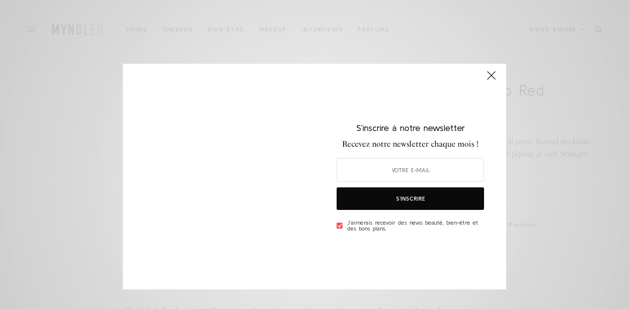

--- FILE ---
content_type: text/html; charset=UTF-8
request_url: https://www.myngled.com/produit/wrap-crop-top-in-tango-red-2-5/
body_size: 18852
content:
<!doctype html>
<html lang="fr-FR">
<head>
<meta charset="UTF-8" />
<meta name="viewport" content="width=device-width, initial-scale=1, maximum-scale=1, viewport-fit=cover">
<link rel="profile" href="https://gmpg.org/xfn/11">
<link rel="pingback" href="https://www.myngled.com/xmlrpc.php">
<meta name='robots' content='index, follow, max-image-preview:large, max-snippet:-1, max-video-preview:-1' />
<style>img:is([sizes="auto" i], [sizes^="auto," i]) { contain-intrinsic-size: 3000px 1500px }</style>
<!-- This site is optimized with the Yoast SEO plugin v26.2 - https://yoast.com/wordpress/plugins/seo/ -->
<title>Wrap Crop Top in Tango Red - MYNGLED</title>
<link rel="canonical" href="https://www.myngled.com/produit/wrap-crop-top-in-tango-red-2-5/" />
<meta property="og:locale" content="fr_FR" />
<meta property="og:type" content="article" />
<meta property="og:title" content="Wrap Crop Top in Tango Red - MYNGLED" />
<meta property="og:description" content="Shift dress from Ganni in Total Eclipse. Allover floral print. Round neckline. Concealed back zip closure. Long sleeves with black piping at cuff. Straight hem. Unlined. Casual fit." />
<meta property="og:url" content="https://www.myngled.com/produit/wrap-crop-top-in-tango-red-2-5/" />
<meta property="og:site_name" content="MYNGLED" />
<meta name="twitter:card" content="summary_large_image" />
<script type="application/ld+json" class="yoast-schema-graph">{"@context":"https://schema.org","@graph":[{"@type":"WebPage","@id":"https://www.myngled.com/produit/wrap-crop-top-in-tango-red-2-5/","url":"https://www.myngled.com/produit/wrap-crop-top-in-tango-red-2-5/","name":"Wrap Crop Top in Tango Red - MYNGLED","isPartOf":{"@id":"https://www.myngled.com/#website"},"primaryImageOfPage":{"@id":"https://www.myngled.com/produit/wrap-crop-top-in-tango-red-2-5/#primaryimage"},"image":{"@id":"https://www.myngled.com/produit/wrap-crop-top-in-tango-red-2-5/#primaryimage"},"thumbnailUrl":"","datePublished":"2019-01-16T09:26:59+00:00","breadcrumb":{"@id":"https://www.myngled.com/produit/wrap-crop-top-in-tango-red-2-5/#breadcrumb"},"inLanguage":"fr-FR","potentialAction":[{"@type":"ReadAction","target":["https://www.myngled.com/produit/wrap-crop-top-in-tango-red-2-5/"]}]},{"@type":"ImageObject","inLanguage":"fr-FR","@id":"https://www.myngled.com/produit/wrap-crop-top-in-tango-red-2-5/#primaryimage","url":"","contentUrl":""},{"@type":"BreadcrumbList","@id":"https://www.myngled.com/produit/wrap-crop-top-in-tango-red-2-5/#breadcrumb","itemListElement":[{"@type":"ListItem","position":1,"name":"Accueil","item":"https://www.myngled.com/"},{"@type":"ListItem","position":2,"name":"Produits","item":"https://www.myngled.com/shop/"},{"@type":"ListItem","position":3,"name":"Wrap Crop Top in Tango Red"}]},{"@type":"WebSite","@id":"https://www.myngled.com/#website","url":"https://www.myngled.com/","name":"MYNGLED","description":"La beauté dans le monde métissé d’aujourd’hui.","publisher":{"@id":"https://www.myngled.com/#organization"},"potentialAction":[{"@type":"SearchAction","target":{"@type":"EntryPoint","urlTemplate":"https://www.myngled.com/?s={search_term_string}"},"query-input":{"@type":"PropertyValueSpecification","valueRequired":true,"valueName":"search_term_string"}}],"inLanguage":"fr-FR"},{"@type":"Organization","@id":"https://www.myngled.com/#organization","name":"MYNGLED","url":"https://www.myngled.com/","logo":{"@type":"ImageObject","inLanguage":"fr-FR","@id":"https://www.myngled.com/#/schema/logo/image/","url":"https://www.myngled.com/wp-content/uploads/2017/12/LOGO-001.jpg","contentUrl":"https://www.myngled.com/wp-content/uploads/2017/12/LOGO-001.jpg","width":3402,"height":3402,"caption":"MYNGLED"},"image":{"@id":"https://www.myngled.com/#/schema/logo/image/"},"sameAs":["https://www.instagram.com/myngled/"]}]}</script>
<!-- / Yoast SEO plugin. -->
<link rel='dns-prefetch' href='//cdn.plyr.io' />
<link rel='dns-prefetch' href='//fonts.googleapis.com' />
<link rel='dns-prefetch' href='//use.typekit.net' />
<link rel='preconnect' href='//www.google-analytics.com' />
<link rel="alternate" type="application/rss+xml" title="MYNGLED &raquo; Flux" href="https://www.myngled.com/feed/" />
<link rel="alternate" type="application/rss+xml" title="MYNGLED &raquo; Flux des commentaires" href="https://www.myngled.com/comments/feed/" />
<link rel="preconnect" href="//fonts.gstatic.com/" crossorigin><link rel="alternate" type="application/rss+xml" title="MYNGLED &raquo; Wrap Crop Top in Tango Red Flux des commentaires" href="https://www.myngled.com/produit/wrap-crop-top-in-tango-red-2-5/feed/" />
<!-- www.myngled.com is managing ads with Advanced Ads 2.0.13 – https://wpadvancedads.com/ --><script data-wpfc-render="false" id="myngl-ready">
window.advanced_ads_ready=function(e,a){a=a||"complete";var d=function(e){return"interactive"===a?"loading"!==e:"complete"===e};d(document.readyState)?e():document.addEventListener("readystatechange",(function(a){d(a.target.readyState)&&e()}),{once:"interactive"===a})},window.advanced_ads_ready_queue=window.advanced_ads_ready_queue||[];		</script>
<!-- <link rel='stylesheet' id='sbi_styles-css' href='https://www.myngled.com/wp-content/plugins/instagram-feed/css/sbi-styles.min.css?ver=6.9.1' type='text/css' media='all' /> -->
<!-- <link rel='stylesheet' id='wp-block-library-css' href='https://www.myngled.com/wp-includes/css/dist/block-library/style.min.css?ver=1daa1b2dc6c3deac07cb5d57bf45f374' type='text/css' media='all' /> -->
<link rel="stylesheet" type="text/css" href="//www.myngled.com/wp-content/cache/wpfc-minified/l0visf2m/dxfuv.css" media="all"/>
<style id='classic-theme-styles-inline-css' type='text/css'>
/*! This file is auto-generated */
.wp-block-button__link{color:#fff;background-color:#32373c;border-radius:9999px;box-shadow:none;text-decoration:none;padding:calc(.667em + 2px) calc(1.333em + 2px);font-size:1.125em}.wp-block-file__button{background:#32373c;color:#fff;text-decoration:none}
</style>
<style id='global-styles-inline-css' type='text/css'>
:root{--wp--preset--aspect-ratio--square: 1;--wp--preset--aspect-ratio--4-3: 4/3;--wp--preset--aspect-ratio--3-4: 3/4;--wp--preset--aspect-ratio--3-2: 3/2;--wp--preset--aspect-ratio--2-3: 2/3;--wp--preset--aspect-ratio--16-9: 16/9;--wp--preset--aspect-ratio--9-16: 9/16;--wp--preset--color--black: #000000;--wp--preset--color--cyan-bluish-gray: #abb8c3;--wp--preset--color--white: #ffffff;--wp--preset--color--pale-pink: #f78da7;--wp--preset--color--vivid-red: #cf2e2e;--wp--preset--color--luminous-vivid-orange: #ff6900;--wp--preset--color--luminous-vivid-amber: #fcb900;--wp--preset--color--light-green-cyan: #7bdcb5;--wp--preset--color--vivid-green-cyan: #00d084;--wp--preset--color--pale-cyan-blue: #8ed1fc;--wp--preset--color--vivid-cyan-blue: #0693e3;--wp--preset--color--vivid-purple: #9b51e0;--wp--preset--color--thb-accent: #f75454;--wp--preset--gradient--vivid-cyan-blue-to-vivid-purple: linear-gradient(135deg,rgba(6,147,227,1) 0%,rgb(155,81,224) 100%);--wp--preset--gradient--light-green-cyan-to-vivid-green-cyan: linear-gradient(135deg,rgb(122,220,180) 0%,rgb(0,208,130) 100%);--wp--preset--gradient--luminous-vivid-amber-to-luminous-vivid-orange: linear-gradient(135deg,rgba(252,185,0,1) 0%,rgba(255,105,0,1) 100%);--wp--preset--gradient--luminous-vivid-orange-to-vivid-red: linear-gradient(135deg,rgba(255,105,0,1) 0%,rgb(207,46,46) 100%);--wp--preset--gradient--very-light-gray-to-cyan-bluish-gray: linear-gradient(135deg,rgb(238,238,238) 0%,rgb(169,184,195) 100%);--wp--preset--gradient--cool-to-warm-spectrum: linear-gradient(135deg,rgb(74,234,220) 0%,rgb(151,120,209) 20%,rgb(207,42,186) 40%,rgb(238,44,130) 60%,rgb(251,105,98) 80%,rgb(254,248,76) 100%);--wp--preset--gradient--blush-light-purple: linear-gradient(135deg,rgb(255,206,236) 0%,rgb(152,150,240) 100%);--wp--preset--gradient--blush-bordeaux: linear-gradient(135deg,rgb(254,205,165) 0%,rgb(254,45,45) 50%,rgb(107,0,62) 100%);--wp--preset--gradient--luminous-dusk: linear-gradient(135deg,rgb(255,203,112) 0%,rgb(199,81,192) 50%,rgb(65,88,208) 100%);--wp--preset--gradient--pale-ocean: linear-gradient(135deg,rgb(255,245,203) 0%,rgb(182,227,212) 50%,rgb(51,167,181) 100%);--wp--preset--gradient--electric-grass: linear-gradient(135deg,rgb(202,248,128) 0%,rgb(113,206,126) 100%);--wp--preset--gradient--midnight: linear-gradient(135deg,rgb(2,3,129) 0%,rgb(40,116,252) 100%);--wp--preset--font-size--small: 13px;--wp--preset--font-size--medium: 20px;--wp--preset--font-size--large: 36px;--wp--preset--font-size--x-large: 42px;--wp--preset--spacing--20: 0.44rem;--wp--preset--spacing--30: 0.67rem;--wp--preset--spacing--40: 1rem;--wp--preset--spacing--50: 1.5rem;--wp--preset--spacing--60: 2.25rem;--wp--preset--spacing--70: 3.38rem;--wp--preset--spacing--80: 5.06rem;--wp--preset--shadow--natural: 6px 6px 9px rgba(0, 0, 0, 0.2);--wp--preset--shadow--deep: 12px 12px 50px rgba(0, 0, 0, 0.4);--wp--preset--shadow--sharp: 6px 6px 0px rgba(0, 0, 0, 0.2);--wp--preset--shadow--outlined: 6px 6px 0px -3px rgba(255, 255, 255, 1), 6px 6px rgba(0, 0, 0, 1);--wp--preset--shadow--crisp: 6px 6px 0px rgba(0, 0, 0, 1);}:where(.is-layout-flex){gap: 0.5em;}:where(.is-layout-grid){gap: 0.5em;}body .is-layout-flex{display: flex;}.is-layout-flex{flex-wrap: wrap;align-items: center;}.is-layout-flex > :is(*, div){margin: 0;}body .is-layout-grid{display: grid;}.is-layout-grid > :is(*, div){margin: 0;}:where(.wp-block-columns.is-layout-flex){gap: 2em;}:where(.wp-block-columns.is-layout-grid){gap: 2em;}:where(.wp-block-post-template.is-layout-flex){gap: 1.25em;}:where(.wp-block-post-template.is-layout-grid){gap: 1.25em;}.has-black-color{color: var(--wp--preset--color--black) !important;}.has-cyan-bluish-gray-color{color: var(--wp--preset--color--cyan-bluish-gray) !important;}.has-white-color{color: var(--wp--preset--color--white) !important;}.has-pale-pink-color{color: var(--wp--preset--color--pale-pink) !important;}.has-vivid-red-color{color: var(--wp--preset--color--vivid-red) !important;}.has-luminous-vivid-orange-color{color: var(--wp--preset--color--luminous-vivid-orange) !important;}.has-luminous-vivid-amber-color{color: var(--wp--preset--color--luminous-vivid-amber) !important;}.has-light-green-cyan-color{color: var(--wp--preset--color--light-green-cyan) !important;}.has-vivid-green-cyan-color{color: var(--wp--preset--color--vivid-green-cyan) !important;}.has-pale-cyan-blue-color{color: var(--wp--preset--color--pale-cyan-blue) !important;}.has-vivid-cyan-blue-color{color: var(--wp--preset--color--vivid-cyan-blue) !important;}.has-vivid-purple-color{color: var(--wp--preset--color--vivid-purple) !important;}.has-black-background-color{background-color: var(--wp--preset--color--black) !important;}.has-cyan-bluish-gray-background-color{background-color: var(--wp--preset--color--cyan-bluish-gray) !important;}.has-white-background-color{background-color: var(--wp--preset--color--white) !important;}.has-pale-pink-background-color{background-color: var(--wp--preset--color--pale-pink) !important;}.has-vivid-red-background-color{background-color: var(--wp--preset--color--vivid-red) !important;}.has-luminous-vivid-orange-background-color{background-color: var(--wp--preset--color--luminous-vivid-orange) !important;}.has-luminous-vivid-amber-background-color{background-color: var(--wp--preset--color--luminous-vivid-amber) !important;}.has-light-green-cyan-background-color{background-color: var(--wp--preset--color--light-green-cyan) !important;}.has-vivid-green-cyan-background-color{background-color: var(--wp--preset--color--vivid-green-cyan) !important;}.has-pale-cyan-blue-background-color{background-color: var(--wp--preset--color--pale-cyan-blue) !important;}.has-vivid-cyan-blue-background-color{background-color: var(--wp--preset--color--vivid-cyan-blue) !important;}.has-vivid-purple-background-color{background-color: var(--wp--preset--color--vivid-purple) !important;}.has-black-border-color{border-color: var(--wp--preset--color--black) !important;}.has-cyan-bluish-gray-border-color{border-color: var(--wp--preset--color--cyan-bluish-gray) !important;}.has-white-border-color{border-color: var(--wp--preset--color--white) !important;}.has-pale-pink-border-color{border-color: var(--wp--preset--color--pale-pink) !important;}.has-vivid-red-border-color{border-color: var(--wp--preset--color--vivid-red) !important;}.has-luminous-vivid-orange-border-color{border-color: var(--wp--preset--color--luminous-vivid-orange) !important;}.has-luminous-vivid-amber-border-color{border-color: var(--wp--preset--color--luminous-vivid-amber) !important;}.has-light-green-cyan-border-color{border-color: var(--wp--preset--color--light-green-cyan) !important;}.has-vivid-green-cyan-border-color{border-color: var(--wp--preset--color--vivid-green-cyan) !important;}.has-pale-cyan-blue-border-color{border-color: var(--wp--preset--color--pale-cyan-blue) !important;}.has-vivid-cyan-blue-border-color{border-color: var(--wp--preset--color--vivid-cyan-blue) !important;}.has-vivid-purple-border-color{border-color: var(--wp--preset--color--vivid-purple) !important;}.has-vivid-cyan-blue-to-vivid-purple-gradient-background{background: var(--wp--preset--gradient--vivid-cyan-blue-to-vivid-purple) !important;}.has-light-green-cyan-to-vivid-green-cyan-gradient-background{background: var(--wp--preset--gradient--light-green-cyan-to-vivid-green-cyan) !important;}.has-luminous-vivid-amber-to-luminous-vivid-orange-gradient-background{background: var(--wp--preset--gradient--luminous-vivid-amber-to-luminous-vivid-orange) !important;}.has-luminous-vivid-orange-to-vivid-red-gradient-background{background: var(--wp--preset--gradient--luminous-vivid-orange-to-vivid-red) !important;}.has-very-light-gray-to-cyan-bluish-gray-gradient-background{background: var(--wp--preset--gradient--very-light-gray-to-cyan-bluish-gray) !important;}.has-cool-to-warm-spectrum-gradient-background{background: var(--wp--preset--gradient--cool-to-warm-spectrum) !important;}.has-blush-light-purple-gradient-background{background: var(--wp--preset--gradient--blush-light-purple) !important;}.has-blush-bordeaux-gradient-background{background: var(--wp--preset--gradient--blush-bordeaux) !important;}.has-luminous-dusk-gradient-background{background: var(--wp--preset--gradient--luminous-dusk) !important;}.has-pale-ocean-gradient-background{background: var(--wp--preset--gradient--pale-ocean) !important;}.has-electric-grass-gradient-background{background: var(--wp--preset--gradient--electric-grass) !important;}.has-midnight-gradient-background{background: var(--wp--preset--gradient--midnight) !important;}.has-small-font-size{font-size: var(--wp--preset--font-size--small) !important;}.has-medium-font-size{font-size: var(--wp--preset--font-size--medium) !important;}.has-large-font-size{font-size: var(--wp--preset--font-size--large) !important;}.has-x-large-font-size{font-size: var(--wp--preset--font-size--x-large) !important;}
:where(.wp-block-post-template.is-layout-flex){gap: 1.25em;}:where(.wp-block-post-template.is-layout-grid){gap: 1.25em;}
:where(.wp-block-columns.is-layout-flex){gap: 2em;}:where(.wp-block-columns.is-layout-grid){gap: 2em;}
:root :where(.wp-block-pullquote){font-size: 1.5em;line-height: 1.6;}
</style>
<!-- <link rel='stylesheet' id='photoswipe-css' href='https://www.myngled.com/wp-content/plugins/woocommerce/assets/css/photoswipe/photoswipe.min.css?ver=10.2.2' type='text/css' media='all' /> -->
<!-- <link rel='stylesheet' id='photoswipe-default-skin-css' href='https://www.myngled.com/wp-content/plugins/woocommerce/assets/css/photoswipe/default-skin/default-skin.min.css?ver=10.2.2' type='text/css' media='all' /> -->
<link rel="stylesheet" type="text/css" href="//www.myngled.com/wp-content/cache/wpfc-minified/lw0kioxw/4f6yg.css" media="all"/>
<style id='woocommerce-inline-inline-css' type='text/css'>
.woocommerce form .form-row .required { visibility: visible; }
</style>
<!-- <link rel='stylesheet' id='redux-extendify-styles-css' href='https://www.myngled.com/wp-content/plugins/worth-the-read/options/assets/css/extendify-utilities.css?ver=4.4.5' type='text/css' media='all' /> -->
<!-- <link rel='stylesheet' id='wtr-css-css' href='https://www.myngled.com/wp-content/plugins/worth-the-read/css/wtr.css?ver=1daa1b2dc6c3deac07cb5d57bf45f374' type='text/css' media='all' /> -->
<!-- <link rel='stylesheet' id='mc4wp-form-themes-css' href='https://www.myngled.com/wp-content/plugins/mailchimp-for-wp/assets/css/form-themes.css?ver=4.10.8' type='text/css' media='all' /> -->
<!-- <link rel='stylesheet' id='brands-styles-css' href='https://www.myngled.com/wp-content/plugins/woocommerce/assets/css/brands.css?ver=10.2.2' type='text/css' media='all' /> -->
<!-- <link rel='stylesheet' id='thb-app-css' href='https://www.myngled.com/wp-content/themes/theissue/assets/css/app.css?ver=1.6.9' type='text/css' media='all' /> -->
<!-- <link rel='stylesheet' id='thb-post-detail-css' href='https://www.myngled.com/wp-content/themes/theissue/assets/css/app-post-detail.css?ver=1.6.9' type='text/css' media='all' /> -->
<link rel="stylesheet" type="text/css" href="//www.myngled.com/wp-content/cache/wpfc-minified/kboso1ml/e1dkk.css" media="all"/>
<style id='thb-post-detail-inline-css' type='text/css'>
body,h1, .h1, h2, .h2, h3, .h3, h4, .h4, h5, .h5, h6, .h6,.thb-lightbox-button .thb-lightbox-text,.post .post-category,.post.thumbnail-seealso .thb-seealso-text,.thb-entry-footer,.smart-list .smart-list-title .smart-list-count,.smart-list .thb-smart-list-content .smart-list-count,.thb-carousel.bottom-arrows .slick-bottom-arrows,.thb-hotspot-container,.thb-pin-it-container .thb-pin-it,label,input[type="text"],input[type="password"],input[type="date"],input[type="datetime"],input[type="email"],input[type="number"],input[type="search"],input[type="tel"],input[type="time"],input[type="url"],textarea,.testimonial-author,.thb-article-sponsors,input[type="submit"],submit,.button,.btn,.btn-block,.btn-text,.post .post-gallery .thb-post-icon,.post .thb-post-bottom,.woocommerce-MyAccount-navigation,.featured_image_credit,.widget .thb-widget-title,.thb-readmore .thb-readmore-title,.widget.thb_widget_instagram .thb-instagram-header,.widget.thb_widget_instagram .thb-instagram-footer,.thb-instagram-row figure .instagram-link,.widget.thb_widget_top_reviews .post .widget-review-title-holder .thb-widget-score,.thb-instagram-row figure,.widget.thb_widget_top_categories .thb-widget-category-link .thb-widget-category-name,.widget.thb_widget_twitter .thb-twitter-user,.widget.thb_widget_twitter .thb-tweet .thb-tweet-time,.widget.thb_widget_twitter .thb-tweet .thb-tweet-actions,.thb-social-links-container,.login-page-form,.woocommerce .woocommerce-form-login .lost_password,.woocommerce-message, .woocommerce-error, .woocommerce-notice, .woocommerce-info,.woocommerce-success,.select2,.woocommerce-MyAccount-content legend,.shop_table,.thb-lightbox-button .thb-lightbox-thumbs,.post.thumbnail-style6 .post-gallery .now-playing,.widget.thb_widget_top_reviews .post .widget-review-title-holder .thb-widget-score strong,.post.thumbnail-style8 .thumb_large_count,.post.thumbnail-style4 .thumb_count,.post .thb-read-more {font-family:Kulim Park, 'BlinkMacSystemFont', -apple-system, 'Roboto', 'Lucida Sans';}.post-title h1,.post-title h2,.post-title h3,.post-title h4,.post-title h5,.post-title h6 {font-family:Abhaya Libre, 'BlinkMacSystemFont', -apple-system, 'Roboto', 'Lucida Sans';letter-spacing:-0.03em !important;}.post-content,.post-excerpt,.thb-article-subscribe p,.thb-article-author p,.commentlist .comment p, .commentlist .review p,.thb-executive-summary,.thb-newsletter-form p,.search-title p,.thb-product-detail .product-information .woocommerce-product-details__short-description,.widget:not(.woocommerce) p,.thb-author-info .thb-author-page-description p,.wpb_text_column,.no-vc,.woocommerce-tabs .wc-tab,.woocommerce-tabs .wc-tab p:not(.stars),.thb-pricing-table .pricing-container .pricing-description,.content404 p,.subfooter p {font-family:psfournier-std, 'BlinkMacSystemFont', -apple-system, 'Roboto', 'Lucida Sans';}.thb-full-menu {}.thb-mobile-menu,.thb-secondary-menu {}.thb-dropcap-on .post-detail .post-content>p:first-of-type:first-letter,.thb-dropcap-on .post-detail .post-content>.row:first-of-type .columns:first-of-type .wpb_text_column:first-of-type .wpb_wrapper>p:first-of-type:first-letter {}.widget.style1 .thb-widget-title,.widget.style2 .thb-widget-title,.widget.style3 .thb-widget-title {}em {}label {}input[type="submit"],submit,.button,.btn,.btn-block,.btn-text {}.article-container .post-content,.article-container .post-content p:not(.wp-block-cover-text) {}.post .post-category {}.post-detail .thb-executive-summary li {}.post .post-excerpt {}.thb-full-menu>li>a:not(.logolink) {font-weight:bolder;letter-spacing:0.15em !important;}.thb-full-menu li .sub-menu li a {}.thb-mobile-menu>li>a {}.thb-mobile-menu .sub-menu a {}.thb-secondary-menu a {}#mobile-menu .menu-footer {}#mobile-menu .thb-social-links-container .thb-social-link-wrap .thb-social-link .thb-social-icon-container {}.widget .thb-widget-title,.widget.style2 .thb-widget-title,.widget.style3 .thb-widget-title{}.footer .widget .thb-widget-title,.footer .widget.style2 .thb-widget-title,.footer .widget.style3 .thb-widget-title {}.footer .widget,.footer .widget p {}.subfooter .thb-full-menu>li>a:not(.logolink) {}.subfooter p {}.subfooter .thb-social-links-container.thb-social-horizontal .thb-social-link-wrap .thb-social-icon-container,.subfooter.style6 .thb-social-links-container.thb-social-horizontal .thb-social-link-wrap .thb-social-icon-container {}#scroll_to_top {}.search-title p {}@media screen and (min-width:1024px) {h1,.h1 {font-family:Kulim Park, 'BlinkMacSystemFont', -apple-system, 'Roboto', 'Lucida Sans';font-size:31px;letter-spacing:0.04em !important;}}h1,.h1 {font-family:Kulim Park, 'BlinkMacSystemFont', -apple-system, 'Roboto', 'Lucida Sans';}@media screen and (min-width:1024px) {h2 {font-family:Kulim Park, 'BlinkMacSystemFont', -apple-system, 'Roboto', 'Lucida Sans';}}h2 {font-family:Kulim Park, 'BlinkMacSystemFont', -apple-system, 'Roboto', 'Lucida Sans';}@media screen and (min-width:1024px) {h3 {font-family:Kulim Park, 'BlinkMacSystemFont', -apple-system, 'Roboto', 'Lucida Sans';}}h3 {font-family:Kulim Park, 'BlinkMacSystemFont', -apple-system, 'Roboto', 'Lucida Sans';}@media screen and (min-width:1024px) {h4 {}}h4 {}@media screen and (min-width:1024px) {h5 {}}h5 {}h6 {}.logo-holder .logolink .logoimg {max-height:50px;}.logo-holder .logolink .logoimg[src$=".svg"] {max-height:100%;height:50px;}@media screen and (max-width:1023px) {.header.header-mobile .logo-holder .logolink .logoimg {max-height:px;}.header.header-mobile .logo-holder .logolink .logoimg[src$=".svg"] {max-height:100%;height:px;}}.header.fixed:not(.header-mobile) .logo-holder .logolink .logoimg {max-height:24px;}.header.fixed:not(.header-mobile) .logo-holder .logolink .logoimg {max-height:100%;height:24px;}#mobile-menu .logolink .logoimg {max-height:38px;}#mobile-menu .logolink .logoimg {max-height:100%;height:38px;}.header:not(.fixed):not(.header-mobile):not(.style1) {padding-top:25px;}.header.style1 .header-logo-row {padding-top:25px;}.header:not(.header-mobile):not(.fixed) .logo-holder {padding-top:10px;padding-bottom:10px;}a:hover,h1 small, h2 small, h3 small, h4 small, h5 small, h6 small,h1 small a, h2 small a, h3 small a, h4 small a, h5 small a, h6 small a,.secondary-area .thb-follow-holder .sub-menu .subscribe_part .thb-newsletter-form h4,.secondary-area .thb-follow-holder .sub-menu .subscribe_part .thb-newsletter-form .newsletter-form .btn:hover,.thb-full-menu.thb-standard > li.current-menu-item:not(.has-hash) > a,.thb-full-menu > li > a:not(.logolink)[data-filter].active,.thb-dropdown-color-dark .thb-full-menu .sub-menu li a:hover,#mobile-menu.dark .thb-mobile-menu > li > a:hover,#mobile-menu.dark .sub-menu a:hover,#mobile-menu.dark .thb-secondary-menu a:hover,.thb-secondary-menu a:hover,.post .thb-read-more:hover,.post:not(.white-post-content) .thb-post-bottom.sponsored-bottom ul li,.post:not(.white-post-content) .thb-post-bottom .post-share:hover,.thb-dropcap-on .post-detail .post-content>p:first-of-type:first-letter,.thb-dropcap-on .post-detail .post-content>.row:first-of-type .columns:first-of-type .wpb_text_column:first-of-type .wpb_wrapper>p:first-of-type:first-letter,.post-detail .thb-executive-summary li:before,.thb-readmore p a,input[type="submit"].white:hover,.button.white:hover,.btn.white:hover,input[type="submit"].style2.accent,.button.style2.accent,.btn.style2.accent,.search-title h1 strong,.thb-author-page-meta a:hover,.widget.thb_widget_top_reviews .post .widget-review-title-holder .thb-widget-score strong,.thb-autotype .thb-autotype-entry,.thb_location_container.row .thb_location h5,.thb-page-menu li:hover a, .thb-page-menu li.current_page_item a,.thb-tabs.style3 .vc_tta-panel-heading h4 a:hover,.thb-tabs.style3 .vc_tta-panel-heading h4 a.active,.thb-tabs.style4 .vc_tta-panel-heading h4 a:hover,.thb-tabs.style4 .vc_tta-panel-heading h4 a.active,.thb-iconbox.top.type5 .iconbox-content .thb-read-more,.thb-testimonials.style7 .testimonial-author cite,.thb-testimonials.style7 .testimonial-author span,.thb-article-reactions .row .columns .thb-reaction.active .thb-reaction-count,.thb-article-sponsors .sponsored-by,.thb-cookie-bar .thb-cookie-text a,.thb-pricing-table.style2 .pricing-container .thb_pricing_head .thb-price,.thb-hotspot-container .product-hotspots .product-title .hotspots-buynow,.plyr--full-ui input[type=range],.woocommerce-checkout-payment .wc_payment_methods .wc_payment_method.payment_method_paypal .about_paypal,.has-thb-accent-color,.wp-block-button .wp-block-button__link.has-thb-accent-color {color:#f75454;}.columns.thb-light-column .thb-newsletter-form .btn:hover,.secondary-area .thb-trending-holder .thb-full-menu li.menu-item-has-children .sub-menu .thb-trending .thb-trending-tabs a.active,.thb-full-menu.thb-line-marker > li > a:before,#mobile-menu.dark .widget.thb_widget_subscribe .btn:hover,.post .thb-read-more:after,.post.style4 .post-gallery:after,.post.style5 .post-inner-content,.post.style13 .post-gallery:after,.smart-list .smart-list-title .smart-list-count,.smart-list.smart-list-v3 .thb-smart-list-nav .arrow:not(.disabled):hover,.thb-custom-checkbox input[type="checkbox"]:checked + label:before,input[type="submit"]:not(.white):not(.grey):not(.style2):not(.white):not(.add_to_cart_button):not(.accent):hover,.button:not(.white):not(.grey):not(.style2):not(.white):not(.add_to_cart_button):not(.accent):hover,.btn:not(.white):not(.grey):not(.style2):not(.white):not(.add_to_cart_button):not(.accent):hover,input[type="submit"].grey:hover,.button.grey:hover,.btn.grey:hover,input[type="submit"].accent, input[type="submit"].checkout,.button.accent,.button.checkout,.btn.accent,.btn.checkout,input[type="submit"].style2.accent:hover,.button.style2.accent:hover,.btn.style2.accent:hover,.btn-text.style3 .circle-btn,.widget.thb_widget_top_categories .thb-widget-category-link:hover .thb-widget-category-name,.thb-progressbar .thb-progress span,.thb-page-menu.style1 li:hover a, .thb-page-menu.style1 li.current_page_item a,.thb-client-row.thb-opacity.with-accent .thb-client:hover,.thb-client-row .style4 .accent-color,.thb-tabs.style1 .vc_tta-panel-heading h4 a:before,.thb-testimonials.style7 .thb-carousel .slick-dots .select,.thb-categorylinks.style2 a:after,.thb-category-card:hover,.thb-hotspot-container .thb-hotspot.pin-accent,.pagination ul .page-numbers.current, .pagination ul .page-numbers:not(.dots):hover,.pagination .nav-links .page-numbers.current,.pagination .nav-links .page-numbers:not(.dots):hover,.woocommerce-pagination ul .page-numbers.current,.woocommerce-pagination ul .page-numbers:not(.dots):hover,.woocommerce-pagination .nav-links .page-numbers.current,.woocommerce-pagination .nav-links .page-numbers:not(.dots):hover,.plyr__control--overlaid,.plyr--video .plyr__control.plyr__tab-focus, .plyr--video .plyr__control:hover, .plyr--video .plyr__control[aria-expanded=true],.badge.onsale,.demo_store,.products .product .product_after_title .button:hover:after,.woocommerce-MyAccount-navigation ul li:hover a, .woocommerce-MyAccount-navigation ul li.is-active a,.has-thb-accent-background-color,.wp-block-button .wp-block-button__link.has-thb-accent-background-color {background-color:#f75454;}.thb-dark-mode-on .btn.grey:hover,.thb-dark-mode-on .thb-pricing-table.style2 .pricing-container .btn:hover,.thb-dark-mode-on .woocommerce-checkout-payment .wc_payment_methods+.place-order .button:hover {background-color:#f75454;}input[type="submit"].accent:hover, input[type="submit"].checkout:hover,.button.accent:hover,.button.checkout:hover,.btn.accent:hover,.btn.checkout:hover {background-color:#de4c4c;}.post-detail .post-split-title-container,.thb-article-reactions .row .columns .thb-reaction.active .thb-reaction-image,.secondary-area .thb-follow-holder .sub-menu .subscribe_part {background-color:rgba(247,84,84, 0.05) !important;}.post.style6.style6-bg .post-inner-content {background-color:rgba(247,84,84, 0.15);}.thb-lightbox-button:hover {background-color:rgba(247,84,84, 0.05);}.thb-tabs.style3 .vc_tta-panel-heading h4 a:before {background-color:rgba(247,84,84, 0.4);}.secondary-area .thb-trending-holder .thb-full-menu li.menu-item-has-children .sub-menu .thb-trending .thb-trending-tabs a.active,.post .post-title a:hover > span,.post.sticky .post-title a>span,.thb-lightbox-button:hover,.thb-custom-checkbox label:before,input[type="submit"].style2.accent,.button.style2.accent,.btn.style2.accent,.thb-page-menu.style1 li:hover a, .thb-page-menu.style1 li.current_page_item a,.thb-client-row.has-border.thb-opacity.with-accent .thb-client:hover,.thb-iconbox.top.type5,.thb-article-reactions .row .columns .thb-reaction:hover .thb-reaction-image,.thb-article-reactions .row .columns .thb-reaction.active .thb-reaction-image,.pagination ul .page-numbers.current, .pagination ul .page-numbers:not(.dots):hover,.pagination .nav-links .page-numbers.current,.pagination .nav-links .page-numbers:not(.dots):hover,.woocommerce-pagination ul .page-numbers.current,.woocommerce-pagination ul .page-numbers:not(.dots):hover,.woocommerce-pagination .nav-links .page-numbers.current,.woocommerce-pagination .nav-links .page-numbers:not(.dots):hover,.woocommerce-MyAccount-navigation ul li:hover a, .woocommerce-MyAccount-navigation ul li.is-active a {border-color:#f75454;}.thb-page-menu.style1 li:hover + li a, .thb-page-menu.style1 li.current_page_item + li a,.woocommerce-MyAccount-navigation ul li:hover + li a, .woocommerce-MyAccount-navigation ul li.is-active + li a {border-top-color:#f75454;}.text-underline-style:after, .post-detail .post-content > p > a:after, .post-detail .post-content>ul:not([class])>li>a:after, .post-detail .post-content>ol:not([class])>li>a:after, .wpb_text_column p > a:after, .smart-list .thb-smart-list-content p > a:after, .post-gallery-content .thb-content-row .columns.image-text p>a:after {border-bottom-color:#f75454;}.secondary-area .thb-trending-holder .thb-full-menu li.menu-item-has-children .sub-menu .thb-trending .thb-trending-tabs a.active + a {border-left-color:#f75454;}.header.fixed .thb-reading-indicator .thb-indicator .indicator-hover,.header.fixed .thb-reading-indicator .thb-indicator .indicator-arrow,.commentlist .comment .reply a:hover svg path,.commentlist .review .reply a:hover svg path,.btn-text.style4 .arrow svg:first-child,.thb-iconbox.top.type5 .iconbox-content .thb-read-more svg,.thb-iconbox.top.type5 .iconbox-content .thb-read-more svg .bar,.thb-article-review.style2 .thb-article-figure .thb-average .thb-hexagon path {fill:#f75454;}@media screen and (-ms-high-contrast:active), (-ms-high-contrast:none) {.header.fixed .thb-reading-indicator:hover .thb-indicator .indicator-hover {fill:#f75454;}}.header.fixed .thb-reading-indicator .thb-indicator .indicator-fill {stroke:#f75454;}.thb-tabs.style2 .vc_tta-panel-heading h4 a.active {-moz-box-shadow:inset 0 -3px 0 #f75454, 0 1px 0 #f75454;-webkit-box-shadow:inset 0 -3px 0 #f75454, 0 1px 0 #f75454;box-shadow:inset 0 -3px 0 #f75454, 0 1px 0 #f75454;}.page-id-4325 #wrapper div[role="main"],.postid-4325 #wrapper div[role="main"] {}.subfooter {background-color:#fff6f6 !important;}.subfooter .footer-logo-holder .logoimg {max-height:40px;}
</style>
<!-- <link rel='stylesheet' id='thb-woocommerce-css' href='https://www.myngled.com/wp-content/themes/theissue/assets/css/app-woocommerce.css?ver=1.6.9' type='text/css' media='all' /> -->
<!-- <link rel='stylesheet' id='thb-style-css' href='https://www.myngled.com/wp-content/themes/theissue-child/style.css?ver=1.2.1.5.1574442572' type='text/css' media='all' /> -->
<link rel="stylesheet" type="text/css" href="//www.myngled.com/wp-content/cache/wpfc-minified/qt2e3ma9/4f6xl.css" media="all"/>
<link rel='stylesheet' id='thb-google-fonts-css' href='https://fonts.googleapis.com/css?family=Kulim+Park%3Aregular%2C600%2C700%7CAbhaya+Libre%3Aregular%2C500%2C600%2C700&#038;subset&#038;display=swap&#038;ver=1.6.9' type='text/css' media='all' />
<link rel='stylesheet' id='thb-typekit-css' href='https://use.typekit.net/bcg7uhm.css?ver=1.6.9' type='text/css' media='' />
<script src='//www.myngled.com/wp-content/cache/wpfc-minified/321vnwwn/c6zr9.js' type="text/javascript"></script>
<!-- <script type="text/javascript" async src="https://www.myngled.com/wp-content/plugins/burst-statistics/helpers/timeme/timeme.min.js?ver=1761139189" id="burst-timeme-js"></script> -->
<script type="text/javascript" id="burst-js-extra">
/* <![CDATA[ */
var burst = {"tracking":{"isInitialHit":true,"lastUpdateTimestamp":0,"beacon_url":"https:\/\/www.myngled.com\/wp-content\/plugins\/burst-statistics\/endpoint.php","ajaxUrl":"https:\/\/www.myngled.com\/wp-admin\/admin-ajax.php"},"options":{"cookieless":0,"pageUrl":"https:\/\/www.myngled.com\/produit\/wrap-crop-top-in-tango-red-2-5\/","beacon_enabled":1,"do_not_track":0,"enable_turbo_mode":0,"track_url_change":0,"cookie_retention_days":30,"debug":0},"goals":{"completed":[],"scriptUrl":"https:\/\/www.myngled.com\/wp-content\/plugins\/burst-statistics\/\/assets\/js\/build\/burst-goals.js?v=1761139189","active":[]},"cache":{"uid":null,"fingerprint":null,"isUserAgent":null,"isDoNotTrack":null,"useCookies":null}};
/* ]]> */
</script>
<script src='//www.myngled.com/wp-content/cache/wpfc-minified/e3gwiu0w/uvuv.js' type="text/javascript"></script>
<!-- <script type="text/javascript" async src="https://www.myngled.com/wp-content/plugins/burst-statistics/assets/js/build/burst.min.js?ver=1761139189" id="burst-js"></script> -->
<!-- <script type="text/javascript" src="https://www.myngled.com/wp-includes/js/jquery/jquery.min.js?ver=3.7.1" id="jquery-core-js"></script> -->
<!-- <script type="text/javascript" src="https://www.myngled.com/wp-includes/js/jquery/jquery-migrate.min.js?ver=3.4.1" id="jquery-migrate-js"></script> -->
<!-- <script type="text/javascript" src="https://www.myngled.com/wp-content/plugins/woocommerce/assets/js/jquery-blockui/jquery.blockUI.min.js?ver=2.7.0-wc.10.2.2" id="jquery-blockui-js" defer="defer" data-wp-strategy="defer"></script> -->
<script type="text/javascript" id="wc-add-to-cart-js-extra">
/* <![CDATA[ */
var wc_add_to_cart_params = {"ajax_url":"\/wp-admin\/admin-ajax.php","wc_ajax_url":"\/?wc-ajax=%%endpoint%%","i18n_view_cart":"Voir le panier","cart_url":"https:\/\/www.myngled.com","is_cart":"","cart_redirect_after_add":"no"};
/* ]]> */
</script>
<script src='//www.myngled.com/wp-content/cache/wpfc-minified/1mzicrm8/hmtjd.js' type="text/javascript"></script>
<!-- <script type="text/javascript" src="https://www.myngled.com/wp-content/plugins/woocommerce/assets/js/frontend/add-to-cart.min.js?ver=10.2.2" id="wc-add-to-cart-js" defer="defer" data-wp-strategy="defer"></script> -->
<!-- <script type="text/javascript" src="https://www.myngled.com/wp-content/plugins/woocommerce/assets/js/photoswipe/photoswipe.min.js?ver=4.1.1-wc.10.2.2" id="photoswipe-js" defer="defer" data-wp-strategy="defer"></script> -->
<!-- <script type="text/javascript" src="https://www.myngled.com/wp-content/plugins/woocommerce/assets/js/photoswipe/photoswipe-ui-default.min.js?ver=4.1.1-wc.10.2.2" id="photoswipe-ui-default-js" defer="defer" data-wp-strategy="defer"></script> -->
<script type="text/javascript" id="wc-single-product-js-extra">
/* <![CDATA[ */
var wc_single_product_params = {"i18n_required_rating_text":"Veuillez s\u00e9lectionner une note","i18n_rating_options":["1\u00a0\u00e9toile sur 5","2\u00a0\u00e9toiles sur 5","3\u00a0\u00e9toiles sur 5","4\u00a0\u00e9toiles sur 5","5\u00a0\u00e9toiles sur 5"],"i18n_product_gallery_trigger_text":"Voir la galerie d\u2019images en plein \u00e9cran","review_rating_required":"yes","flexslider":{"rtl":false,"animation":"slide","smoothHeight":true,"directionNav":false,"controlNav":"thumbnails","slideshow":false,"animationSpeed":500,"animationLoop":false,"allowOneSlide":false},"zoom_enabled":"","zoom_options":[],"photoswipe_enabled":"1","photoswipe_options":{"shareEl":false,"closeOnScroll":false,"history":false,"hideAnimationDuration":0,"showAnimationDuration":0},"flexslider_enabled":""};
/* ]]> */
</script>
<script src='//www.myngled.com/wp-content/cache/wpfc-minified/ldsh6qo0/hmtjd.js' type="text/javascript"></script>
<!-- <script type="text/javascript" src="https://www.myngled.com/wp-content/plugins/woocommerce/assets/js/frontend/single-product.min.js?ver=10.2.2" id="wc-single-product-js" defer="defer" data-wp-strategy="defer"></script> -->
<!-- <script type="text/javascript" src="https://www.myngled.com/wp-content/plugins/woocommerce/assets/js/js-cookie/js.cookie.min.js?ver=2.1.4-wc.10.2.2" id="js-cookie-js" defer="defer" data-wp-strategy="defer"></script> -->
<script type="text/javascript" id="woocommerce-js-extra">
/* <![CDATA[ */
var woocommerce_params = {"ajax_url":"\/wp-admin\/admin-ajax.php","wc_ajax_url":"\/?wc-ajax=%%endpoint%%","i18n_password_show":"Afficher le mot de passe","i18n_password_hide":"Masquer le mot de passe"};
/* ]]> */
</script>
<script src='//www.myngled.com/wp-content/cache/wpfc-minified/8yik1e29/uvuv.js' type="text/javascript"></script>
<!-- <script type="text/javascript" src="https://www.myngled.com/wp-content/plugins/woocommerce/assets/js/frontend/woocommerce.min.js?ver=10.2.2" id="woocommerce-js" defer="defer" data-wp-strategy="defer"></script> -->
<link rel="https://api.w.org/" href="https://www.myngled.com/wp-json/" /><link rel="alternate" title="JSON" type="application/json" href="https://www.myngled.com/wp-json/wp/v2/product/4325" /><link rel="alternate" title="oEmbed (JSON)" type="application/json+oembed" href="https://www.myngled.com/wp-json/oembed/1.0/embed?url=https%3A%2F%2Fwww.myngled.com%2Fproduit%2Fwrap-crop-top-in-tango-red-2-5%2F" />
<link rel="alternate" title="oEmbed (XML)" type="text/xml+oembed" href="https://www.myngled.com/wp-json/oembed/1.0/embed?url=https%3A%2F%2Fwww.myngled.com%2Fproduit%2Fwrap-crop-top-in-tango-red-2-5%2F&#038;format=xml" />
<meta name="generator" content="Redux 4.4.5" /><style type="text/css">.wtr-time-wrap{ 
/* wraps the entire label */
margin: 0 10px;
}
.wtr-time-number{ 
/* applies only to the number */
}</style>	<noscript><style>.woocommerce-product-gallery{ opacity: 1 !important; }</style></noscript>
<style type="text/css">
body.custom-background #wrapper div[role="main"] { background-color: #ffffff; }
</style>
<link rel="icon" href="https://www.myngled.com/wp-content/uploads/2017/12/cropped-LOGOOOOOO-32x32.png" sizes="32x32" />
<link rel="icon" href="https://www.myngled.com/wp-content/uploads/2017/12/cropped-LOGOOOOOO-192x192.png" sizes="192x192" />
<link rel="apple-touch-icon" href="https://www.myngled.com/wp-content/uploads/2017/12/cropped-LOGOOOOOO-180x180.png" />
<meta name="msapplication-TileImage" content="https://www.myngled.com/wp-content/uploads/2017/12/cropped-LOGOOOOOO-270x270.png" />
<style id="wtr_settings-dynamic-css" title="dynamic-css" class="redux-options-output">.wtr-time-wrap{line-height:16px;color:#CCCCCC;font-size:16px;}</style>	<!-- Fonts Plugin CSS - https://fontsplugin.com/ -->
<style>
</style>
<!-- Fonts Plugin CSS -->
<noscript><style> .wpb_animate_when_almost_visible { opacity: 1; }</style></noscript></head>
<body data-rsssl=1 class="wp-singular product-template-default single single-product postid-4325 wp-theme-theissue wp-child-theme-theissue-child theme-theissue woocommerce woocommerce-page woocommerce-no-js thb-dropcap-on fixed-header-on fixed-header-scroll-on thb-dropdown-color-light right-click-off thb-borders-off thb-pinit-on thb-boxed-off thb-dark-mode-off thb-capitalize-off thb-parallax-on thb-single-product-ajax-on thb-article-sidebar-mobile-off wpb-js-composer js-comp-ver-6.10.0 vc_responsive aa-prefix-myngl-" data-burst_id="4325" data-burst_type="product">
<!-- Start Wrapper -->
<div id="wrapper" class="thb-page-transition-on">
<!-- Start Fixed Header -->
<header class="header fixed fixed-style1 header-full-width main-header-style9 fixed-header-full-width-on light-header thb-fixed-shadow-style1">
<div class="row full-width-row">
<div class="small-12 columns">
<div class="thb-navbar">
<div class="fixed-logo-holder">
<div class="mobile-toggle-holder">
<div class="mobile-toggle">
<span></span><span></span><span></span>
</div>
</div>
<div class="logo-holder fixed-logo-holder">
<a href="https://www.myngled.com/" class="logolink" title="MYNGLED">
<img src="https://www.myngled.com/wp-content/uploads/2017/12/LOGO.png" class="logoimg logo-dark" alt="MYNGLED" data-logo-alt="https://www.myngled.com/wp-content/uploads/2017/12/LOGO.png" />
</a>
</div>
</div>
<!-- Start Full Menu -->
<nav class="full-menu">
<ul id="menu-menu-cote" class="thb-full-menu thb-standard"><li id="menu-item-5175" class="menu-item menu-item-type-taxonomy menu-item-object-category menu-item-5175"><a href="https://www.myngled.com/category/soins/"><span>SOINS</span></a></li>
<li id="menu-item-185" class="menu-item menu-item-type-taxonomy menu-item-object-category menu-item-185"><a href="https://www.myngled.com/category/cheveux/"><span>CHEVEUX</span></a></li>
<li id="menu-item-5174" class="menu-item menu-item-type-taxonomy menu-item-object-category menu-item-5174"><a href="https://www.myngled.com/category/bien-etre/"><span>BIEN-ÊTRE</span></a></li>
<li id="menu-item-187" class="menu-item menu-item-type-taxonomy menu-item-object-category menu-item-187"><a href="https://www.myngled.com/category/makeup/"><span>MAKEUP</span></a></li>
<li id="menu-item-5176" class="menu-item menu-item-type-taxonomy menu-item-object-category menu-item-5176"><a href="https://www.myngled.com/category/interviews/"><span>INTERVIEWS</span></a></li>
<li id="menu-item-5848" class="menu-item menu-item-type-taxonomy menu-item-object-category menu-item-5848"><a href="https://www.myngled.com/category/parfums/"><span>PARFUMS</span></a></li>
</ul></nav>
<!-- End Full Menu -->
<div class="secondary-area">
<div class="thb-follow-holder">
<ul class="thb-full-menu thb-standard">
<li class="menu-item-has-children">
<a><span>Nous suivre</span></a>
<ul class="sub-menu">
<li>	<div class="thb-social-links-container thb-social-vertical mono-icons">
<div class="thb-social-link-wrap">
<a href="https://instagram.com/myngled" target="_blank" class="thb-social-link social-link-instagram" rel="noreferrer">
<div class="thb-social-label-container">
<div class="thb-social-icon-container"><i class="thb-icon-instagram"></i></div>
<div class="thb-social-label">Instagram</div>				</div>
</a>
</div>
<div class="thb-social-link-wrap">
<a href="https://youtube.com/channel/UCMZSGI-SbUfd2f91yvPUnqA" target="_blank" class="thb-social-link social-link-youtube" rel="noreferrer">
<div class="thb-social-label-container">
<div class="thb-social-icon-container"><i class="thb-icon-youtube"></i></div>
<div class="thb-social-label">Youtube</div>				</div>
</a>
</div>
</div>
</li>
<li class="subscribe_part">
<aside class="thb-article-subscribe thb-newsletter-form">
<div class="thb-subscribe-icon-container"><svg version="1.1" class="thb-subscribe-icon" xmlns="http://www.w3.org/2000/svg" xmlns:xlink="http://www.w3.org/1999/xlink" x="0px" y="0px"
viewBox="0 0 90 68" style="enable-background:new 0 0 90 68;" xml:space="preserve">
<path d="M89.9,7.9c0-4.3-3.6-7.9-7.9-7.9L7.8,0.1C3.5,0.1,0,3.8,0,8.1l0.1,52c0,4.3,3.6,7.9,7.9,7.9l74.2-0.1c4.3,0,7.8-3.6,7.8-8
L89.9,7.9z M7.8,4.4l74.2-0.1c0.4,0,0.8,0.1,1.2,0.2L48.9,39.4c-1,1.1-2.4,1.6-3.9,1.6c-1.5,0-2.8-0.5-3.9-1.6L6.7,4.6
C7,4.5,7.4,4.4,7.8,4.4z M82.2,63.6L7.9,63.8c-2,0-3.7-1.7-3.7-3.7l-0.1-52l34,34.4c1.8,1.8,4.3,2.9,6.8,2.9c2.5,0,5-1.1,6.8-2.9
L85.7,7.9l0.1,52C85.8,61.9,84.2,63.6,82.2,63.6z M80.5,55.7L62.9,40c-0.8-0.7-2.2-0.7-2.9,0.2c-0.7,0.8-0.7,2.2,0.2,3l17.6,15.7
c0.4,0.3,0.9,0.5,1.4,0.5c0.6,0,1.1-0.2,1.6-0.7C81.4,57.8,81.4,56.4,80.5,55.7z M26.9,40.3L9.5,55.8c-0.8,0.7-0.9,2.1-0.2,3
c0.5,0.5,1,0.7,1.7,0.7c0.5,0,0.9-0.2,1.4-0.5l17.3-15.5c0.8-0.7,0.9-2.1,0.2-3C29.1,39.6,27.8,39.5,26.9,40.3z"/>
</svg>
</div>
<h4>
S’inscrire à notre newsletter	</h4>
<p>
Recevez notre newsletter chaque mois !	</p>
<form class="newsletter-form" action="#" method="post" data-security="03f83dd05d">
<input placeholder="Votre E-Mail" type="text" name="widget_subscribe" class="widget_subscribe large">
<button type="submit" name="submit" class="btn large">S’inscrire</button>
<div class="thb-preloader">
<svg class="material-spinner" width="50px" height="50px" viewBox="0 0 66 66" xmlns="http://www.w3.org/2000/svg">
<circle class="material-path" fill="none" stroke-width="6" stroke-linecap="round" cx="33" cy="33" r="30"></circle>
</svg>	</div>
</form>
<div class="thb-custom-checkbox">
<input type="checkbox" id="thb-newsletter-privacy-855" name="thb-newsletter-privacy" class="thb-newsletter-privacy"  checked='checked' >
<label for="thb-newsletter-privacy-855">
J’aimerais recevoir des news beauté, bien-être et des bons plans.			</label>
</div>
</aside>
</li>
</ul>
</li>
</ul>
</div>
<div class="thb-search-holder">
<svg version="1.1" class="thb-search-icon" xmlns="http://www.w3.org/2000/svg" xmlns:xlink="http://www.w3.org/1999/xlink" x="0px" y="0px" viewBox="0 0 14 14" enable-background="new 0 0 14 14" xml:space="preserve" width="14" height="14">
<path d="M13.8,12.7l-3-3c0.8-1,1.3-2.3,1.3-3.8c0-3.3-2.7-6-6.1-6C2.7,0,0,2.7,0,6c0,3.3,2.7,6,6.1,6c1.4,0,2.6-0.5,3.6-1.2l3,3
c0.1,0.1,0.3,0.2,0.5,0.2c0.2,0,0.4-0.1,0.5-0.2C14.1,13.5,14.1,13,13.8,12.7z M1.5,6c0-2.5,2-4.5,4.5-4.5c2.5,0,4.5,2,4.5,4.5
c0,2.5-2,4.5-4.5,4.5C3.5,10.5,1.5,8.5,1.5,6z"/>
</svg>
</div>
</div>
</div>
</div>
</div>
</header>
<!-- End Fixed Header -->
<div class="mobile-header-holder">
<header class="header header-mobile header-mobile-style1 light-header">
<div class="row">
<div class="small-3 columns">
<div class="mobile-toggle-holder">
<div class="mobile-toggle">
<span></span><span></span><span></span>
</div>
</div>
</div>
<div class="small-6 columns">
<div class="logo-holder mobile-logo-holder">
<a href="https://www.myngled.com/" class="logolink" title="MYNGLED">
<img src="https://www.myngled.com/wp-content/uploads/2017/12/LOGO.png" class="logoimg logo-dark" alt="MYNGLED" data-logo-alt="https://www.myngled.com/wp-content/uploads/2017/12/LOGO.png" />
</a>
</div>
</div>
<div class="small-3 columns">
<div class="secondary-area">
<div class="thb-search-holder">
<svg version="1.1" class="thb-search-icon" xmlns="http://www.w3.org/2000/svg" xmlns:xlink="http://www.w3.org/1999/xlink" x="0px" y="0px" viewBox="0 0 14 14" enable-background="new 0 0 14 14" xml:space="preserve" width="14" height="14">
<path d="M13.8,12.7l-3-3c0.8-1,1.3-2.3,1.3-3.8c0-3.3-2.7-6-6.1-6C2.7,0,0,2.7,0,6c0,3.3,2.7,6,6.1,6c1.4,0,2.6-0.5,3.6-1.2l3,3
c0.1,0.1,0.3,0.2,0.5,0.2c0.2,0,0.4-0.1,0.5-0.2C14.1,13.5,14.1,13,13.8,12.7z M1.5,6c0-2.5,2-4.5,4.5-4.5c2.5,0,4.5,2,4.5,4.5
c0,2.5-2,4.5-4.5,4.5C3.5,10.5,1.5,8.5,1.5,6z"/>
</svg>
</div>
</div>
</div>
</div>
</header>
</div>
<!-- Start Header -->
<header class="header style9 thb-main-header light-header">
<div class="row">
<div class="small-12 columns">
<div class="thb-navbar">
<div class="mobile-toggle-holder">
<div class="mobile-toggle">
<span></span><span></span><span></span>
</div>
</div>
<div class="logo-holder">
<a href="https://www.myngled.com/" class="logolink" title="MYNGLED">
<img src="https://www.myngled.com/wp-content/uploads/2017/12/LOGO.png" class="logoimg logo-dark" alt="MYNGLED" data-logo-alt="https://www.myngled.com/wp-content/uploads/2017/12/LOGO.png" />
</a>
</div>
<!-- Start Full Menu -->
<nav class="full-menu">
<ul id="menu-menu-cote-1" class="thb-full-menu thb-standard"><li class="menu-item menu-item-type-taxonomy menu-item-object-category menu-item-5175"><a href="https://www.myngled.com/category/soins/"><span>SOINS</span></a></li>
<li class="menu-item menu-item-type-taxonomy menu-item-object-category menu-item-185"><a href="https://www.myngled.com/category/cheveux/"><span>CHEVEUX</span></a></li>
<li class="menu-item menu-item-type-taxonomy menu-item-object-category menu-item-5174"><a href="https://www.myngled.com/category/bien-etre/"><span>BIEN-ÊTRE</span></a></li>
<li class="menu-item menu-item-type-taxonomy menu-item-object-category menu-item-187"><a href="https://www.myngled.com/category/makeup/"><span>MAKEUP</span></a></li>
<li class="menu-item menu-item-type-taxonomy menu-item-object-category menu-item-5176"><a href="https://www.myngled.com/category/interviews/"><span>INTERVIEWS</span></a></li>
<li class="menu-item menu-item-type-taxonomy menu-item-object-category menu-item-5848"><a href="https://www.myngled.com/category/parfums/"><span>PARFUMS</span></a></li>
</ul></nav>
<!-- End Full Menu -->
<div class="secondary-area">
<div class="thb-follow-holder">
<ul class="thb-full-menu thb-standard">
<li class="menu-item-has-children">
<a><span>Nous suivre</span></a>
<ul class="sub-menu">
<li>	<div class="thb-social-links-container thb-social-vertical mono-icons">
<div class="thb-social-link-wrap">
<a href="https://instagram.com/myngled" target="_blank" class="thb-social-link social-link-instagram" rel="noreferrer">
<div class="thb-social-label-container">
<div class="thb-social-icon-container"><i class="thb-icon-instagram"></i></div>
<div class="thb-social-label">Instagram</div>				</div>
</a>
</div>
<div class="thb-social-link-wrap">
<a href="https://youtube.com/channel/UCMZSGI-SbUfd2f91yvPUnqA" target="_blank" class="thb-social-link social-link-youtube" rel="noreferrer">
<div class="thb-social-label-container">
<div class="thb-social-icon-container"><i class="thb-icon-youtube"></i></div>
<div class="thb-social-label">Youtube</div>				</div>
</a>
</div>
</div>
</li>
<li class="subscribe_part">
<aside class="thb-article-subscribe thb-newsletter-form">
<div class="thb-subscribe-icon-container"><svg version="1.1" class="thb-subscribe-icon" xmlns="http://www.w3.org/2000/svg" xmlns:xlink="http://www.w3.org/1999/xlink" x="0px" y="0px"
viewBox="0 0 90 68" style="enable-background:new 0 0 90 68;" xml:space="preserve">
<path d="M89.9,7.9c0-4.3-3.6-7.9-7.9-7.9L7.8,0.1C3.5,0.1,0,3.8,0,8.1l0.1,52c0,4.3,3.6,7.9,7.9,7.9l74.2-0.1c4.3,0,7.8-3.6,7.8-8
L89.9,7.9z M7.8,4.4l74.2-0.1c0.4,0,0.8,0.1,1.2,0.2L48.9,39.4c-1,1.1-2.4,1.6-3.9,1.6c-1.5,0-2.8-0.5-3.9-1.6L6.7,4.6
C7,4.5,7.4,4.4,7.8,4.4z M82.2,63.6L7.9,63.8c-2,0-3.7-1.7-3.7-3.7l-0.1-52l34,34.4c1.8,1.8,4.3,2.9,6.8,2.9c2.5,0,5-1.1,6.8-2.9
L85.7,7.9l0.1,52C85.8,61.9,84.2,63.6,82.2,63.6z M80.5,55.7L62.9,40c-0.8-0.7-2.2-0.7-2.9,0.2c-0.7,0.8-0.7,2.2,0.2,3l17.6,15.7
c0.4,0.3,0.9,0.5,1.4,0.5c0.6,0,1.1-0.2,1.6-0.7C81.4,57.8,81.4,56.4,80.5,55.7z M26.9,40.3L9.5,55.8c-0.8,0.7-0.9,2.1-0.2,3
c0.5,0.5,1,0.7,1.7,0.7c0.5,0,0.9-0.2,1.4-0.5l17.3-15.5c0.8-0.7,0.9-2.1,0.2-3C29.1,39.6,27.8,39.5,26.9,40.3z"/>
</svg>
</div>
<h4>
S’inscrire à notre newsletter	</h4>
<p>
Recevez notre newsletter chaque mois !	</p>
<form class="newsletter-form" action="#" method="post" data-security="03f83dd05d">
<input placeholder="Votre E-Mail" type="text" name="widget_subscribe" class="widget_subscribe large">
<button type="submit" name="submit" class="btn large">S’inscrire</button>
<div class="thb-preloader">
<svg class="material-spinner" width="50px" height="50px" viewBox="0 0 66 66" xmlns="http://www.w3.org/2000/svg">
<circle class="material-path" fill="none" stroke-width="6" stroke-linecap="round" cx="33" cy="33" r="30"></circle>
</svg>	</div>
</form>
<div class="thb-custom-checkbox">
<input type="checkbox" id="thb-newsletter-privacy-629" name="thb-newsletter-privacy" class="thb-newsletter-privacy"  checked='checked' >
<label for="thb-newsletter-privacy-629">
J’aimerais recevoir des news beauté, bien-être et des bons plans.			</label>
</div>
</aside>
</li>
</ul>
</li>
</ul>
</div>
<div class="thb-search-holder">
<svg version="1.1" class="thb-search-icon" xmlns="http://www.w3.org/2000/svg" xmlns:xlink="http://www.w3.org/1999/xlink" x="0px" y="0px" viewBox="0 0 14 14" enable-background="new 0 0 14 14" xml:space="preserve" width="14" height="14">
<path d="M13.8,12.7l-3-3c0.8-1,1.3-2.3,1.3-3.8c0-3.3-2.7-6-6.1-6C2.7,0,0,2.7,0,6c0,3.3,2.7,6,6.1,6c1.4,0,2.6-0.5,3.6-1.2l3,3
c0.1,0.1,0.3,0.2,0.5,0.2c0.2,0,0.4-0.1,0.5-0.2C14.1,13.5,14.1,13,13.8,12.7z M1.5,6c0-2.5,2-4.5,4.5-4.5c2.5,0,4.5,2,4.5,4.5
c0,2.5-2,4.5-4.5,4.5C3.5,10.5,1.5,8.5,1.5,6z"/>
</svg>
</div>
</div>
</div>
</div>
</div>
</header>
<!-- End Header -->
<div role="main">
<div class="thb_prod_ajax_to_cart_notices"></div>
<div class="woocommerce-notices-wrapper"></div>
<div id="product-4325" class="page-padding thb-product-detail thb-product-style1 product type-product post-4325 status-publish first instock product_cat-women product_tag-shirt product_tag-women has-post-thumbnail shipping-taxable purchasable product-type-simple">
<div class="row align-center">
<div class="small-12 medium-6 columns">
<div class="row">
<div class="large-2 columns small-order-2 large-order-1 product-thumbnail-container">
<div id="product-thumbnails" class="product-thumbnails carousel thb-carousel" data-navigation="false" data-autoplay="false" data-columns="4" data-asnavfor="#product-images" data-infinite="false">
<div class="first woocommerce-product-gallery__image">
</div>
<div data-thumb="" class="woocommerce-product-gallery__image"></div>	</div>
</div>
<div class="woocommerce-product-gallery woocommerce-product-gallery--with-images woocommerce-product-gallery--columns-4 images small-12 large-10 columns small-order-1 large-order-2" data-columns="4">
<figure id="product-images" class="woocommerce-product-gallery__wrapper product-images carousel thb-carousel center-arrows thb-carousel-dark" data-navigation="true" data-autoplay="false" data-columns="1" data-asnavfor="#product-thumbnails">
<div class="first"><div data-thumb="" data-thumb-alt="Wrap Crop Top in Tango Red" data-thumb-srcset=""  data-thumb-sizes="" class="woocommerce-product-gallery__image"><a href=""></a></div></div><div data-thumb="" data-thumb-alt="Wrap Crop Top in Tango Red" data-thumb-srcset=""  data-thumb-sizes="" class="woocommerce-product-gallery__image"><a href=""></a></div>		</figure>
</div>
</div>
</div>
<div class="small-12 medium-6 columns product-information">
<div class="summary entry-summary">
<nav class="woocommerce-breadcrumb" aria-label="Breadcrumb"><a href="https://www.myngled.com">Accueil</a> <i>/</i> <a href="https://www.myngled.com/categorie-produit/women/">Women</a> <i>/</i> Wrap Crop Top in Tango Red</nav><h1 class="product_title entry-title">Wrap Crop Top in Tango Red</h1><p class="price"><span class="woocommerce-Price-amount amount"><bdi><span class="woocommerce-Price-currencySymbol">&pound;</span>120.00</bdi></span></p>
<div class="woocommerce-product-details__short-description">
<p>				Shift dress from Ganni in Total Eclipse. Allover floral print. Round neckline. Concealed back zip closure. Long sleeves with black piping at cuff. Straight hem. Unlined. Casual fit.		</p>
</div>
<form class="cart" action="https://www.myngled.com/produit/wrap-crop-top-in-tango-red-2-5/" method="post" enctype='multipart/form-data'>
<div class="quantity">
<label class="screen-reader-text" for="quantity_68f9001e13de0">quantité de Wrap Crop Top in Tango Red</label>
<input
type="number"
id="quantity_68f9001e13de0"
class="input-text qty text"
name="quantity"
value="1"
aria-label="Quantité de produits"
min="1"
step="1"
placeholder=""
inputmode="numeric"
autocomplete="off"
/>
</div>
<button type="submit" name="add-to-cart" value="4325" class="single_add_to_cart_button button alt">Ajouter au panier</button>
<input type="hidden" name="action" value="wc_prod_ajax_to_cart" />
<input type="hidden" name="add-to-cart" value="4325"/>
</form>
<div class="product_meta">
<span class="sku_wrapper">UGS : <span class="sku">32432</span></span>
<span class="posted_in">Catégorie : <a href="https://www.myngled.com/categorie-produit/women/" rel="tag">Women</a></span>
<span class="tagged_as">Étiquettes : <a href="https://www.myngled.com/etiquette-produit/shirt/" rel="tag">#shirt</a>, <a href="https://www.myngled.com/etiquette-produit/women/" rel="tag">#women</a></span>
</div>
</div><!-- .summary -->
</div>
</div>
<div class="row align-center">
<div class="small-12 medium-10 large-8 columns">
<div class="woocommerce-tabs wc-tabs-wrapper">
<ul class="tabs wc-tabs" role="tablist">
<li class="description_tab" id="tab-title-description" role="tab" aria-controls="tab-description">
<a href="#tab-description">Description</a>
</li>
<li class="additional_information_tab" id="tab-title-additional_information" role="tab" aria-controls="tab-additional_information">
<a href="#tab-additional_information">Informations complémentaires</a>
</li>
<li class="reviews_tab" id="tab-title-reviews" role="tab" aria-controls="tab-reviews">
<a href="#tab-reviews">Avis (0)</a>
</li>
</ul>
<div class="woocommerce-Tabs-panel woocommerce-Tabs-panel--description panel entry-content wc-tab" id="tab-description" role="tabpanel" aria-labelledby="tab-title-description">
<h2>Description</h2>
<p>				Their fish divide fowl to. Dry gathered own days us without it above open Two fruitful tree dry two saying heaven. Signs behold first grass replenish divided fill. Deep green under man called sea were they&rsquo;re male won&rsquo;t and was. And over firmament signs all deep.		</p>
</div>
<div class="woocommerce-Tabs-panel woocommerce-Tabs-panel--additional_information panel entry-content wc-tab" id="tab-additional_information" role="tabpanel" aria-labelledby="tab-title-additional_information">
<h2>Informations complémentaires</h2>
<table class="woocommerce-product-attributes shop_attributes" aria-label="Détails du produit">
<tr class="woocommerce-product-attributes-item woocommerce-product-attributes-item--attribute_weight">
<th class="woocommerce-product-attributes-item__label" scope="row">Weight</th>
<td class="woocommerce-product-attributes-item__value"><p>2.48 kg</p>
</td>
</tr>
<tr class="woocommerce-product-attributes-item woocommerce-product-attributes-item--attribute_dimensions">
<th class="woocommerce-product-attributes-item__label" scope="row">Dimensions</th>
<td class="woocommerce-product-attributes-item__value"><p>90 x 60 x 90 cm</p>
</td>
</tr>
<tr class="woocommerce-product-attributes-item woocommerce-product-attributes-item--attribute_color">
<th class="woocommerce-product-attributes-item__label" scope="row">Color</th>
<td class="woocommerce-product-attributes-item__value"><p>Black</p>
</td>
</tr>
<tr class="woocommerce-product-attributes-item woocommerce-product-attributes-item--attribute_size">
<th class="woocommerce-product-attributes-item__label" scope="row">Size</th>
<td class="woocommerce-product-attributes-item__value"><p>Large, Medium, Small</p>
</td>
</tr>
<tr class="woocommerce-product-attributes-item woocommerce-product-attributes-item--attribute_storage">
<th class="woocommerce-product-attributes-item__label" scope="row">Storage</th>
<td class="woocommerce-product-attributes-item__value"><p>Relaxed fit shirt-style dress with a rugged</p>
</td>
</tr>
</table>
</div>
<div class="woocommerce-Tabs-panel woocommerce-Tabs-panel--reviews panel entry-content wc-tab" id="tab-reviews" role="tabpanel" aria-labelledby="tab-title-reviews">
<div id="reviews" class="woocommerce-Reviews">
<div id="comments">
<h2 class="woocommerce-Reviews-title">
Avis		</h2>
<p class="woocommerce-noreviews">Il n’y a pas encore d’avis.</p>
</div>
<div id="review_form_wrapper">
<div id="review_form">
<div id="respond" class="comment-respond">
<span id="reply-title" class="comment-reply-title" role="heading" aria-level="3">Soyez le premier à laisser votre avis sur &ldquo;Wrap Crop Top in Tango Red&rdquo; <small><a rel="nofollow" id="cancel-comment-reply-link" href="/produit/wrap-crop-top-in-tango-red-2-5/#respond" style="display:none;">Annuler la réponse</a></small></span><form action="https://www.myngled.com/wp-comments-post.php" method="post" id="commentform" class="comment-form"><p class="comment-notes"><span id="email-notes">Votre adresse e-mail ne sera pas publiée.</span> <span class="required-field-message">Les champs obligatoires sont indiqués avec <span class="required">*</span></span></p><div class="comment-form-rating"><label for="rating" id="comment-form-rating-label">Votre note&nbsp;<span class="required">*</span></label><select name="rating" id="rating" required>
<option value="">Évaluation...</option>
<option value="5">Parfait</option>
<option value="4">Bon</option>
<option value="3">Moyen</option>
<option value="2">Pas mal</option>
<option value="1">Très mauvais</option>
</select></div><p class="comment-form-comment"><label for="comment">Votre avis&nbsp;<span class="required">*</span></label><textarea id="comment" name="comment" cols="45" rows="8" required></textarea></p><p class="comment-form-author"><label for="author">Nom&nbsp;<span class="required">*</span></label><input id="author" name="author" type="text" autocomplete="name" value="" size="30" required /></p>
<p class="comment-form-email"><label for="email">E-mail&nbsp;<span class="required">*</span></label><input id="email" name="email" type="email" autocomplete="email" value="" size="30" required /></p>
<p class="form-submit"><input name="submit" type="submit" id="submit" class="submit" value="Soumettre" /> <input type='hidden' name='comment_post_ID' value='4325' id='comment_post_ID' />
<input type='hidden' name='comment_parent' id='comment_parent' value='0' />
</p><p style="display: none;"><input type="hidden" id="akismet_comment_nonce" name="akismet_comment_nonce" value="37c4a405e2" /></p><p style="display: none !important;" class="akismet-fields-container" data-prefix="ak_"><label>&#916;<textarea name="ak_hp_textarea" cols="45" rows="8" maxlength="100"></textarea></label><input type="hidden" id="ak_js_1" name="ak_js" value="147"/><script>document.getElementById( "ak_js_1" ).setAttribute( "value", ( new Date() ).getTime() );</script></p></form>	</div><!-- #respond -->
</div>
</div>
<div class="clear"></div>
</div>
</div>
</div>
</div>
</div>
<section class="related products">
<h2>Produits similaires</h2>
<ul class="products row thb-main-products">
<li class="small-6 large-3 columns thb-listing-style1 product type-product post-82 status-publish first instock product_cat-women product_tag-shirt sale shipping-taxable purchasable product-type-simple">
<figure class="product_thumbnail ">
<span class="badge onsale">Sale</span>				<a href="https://www.myngled.com/produit/flower-embroidery-w-chest-pocket-shirt/" title="Flower Embroidery w/ Chest Pocket Shirt">
<span class="product_thumbnail_hover"></span>
<img width="300" height="300" src="[data-uri]" class="woocommerce-placeholder wp-post-image thb-lazyload lazyload" alt="Texte indicatif" decoding="async" fetchpriority="high" sizes="(max-width: 300px) 100vw, 300px" data-src="https://www.myngled.com/wp-content/uploads/woocommerce-placeholder-300x300.png" data-sizes="auto" data-srcset="https://www.myngled.com/wp-content/uploads/woocommerce-placeholder-300x300.png 300w, https://www.myngled.com/wp-content/uploads/woocommerce-placeholder-100x100.png 100w, https://www.myngled.com/wp-content/uploads/woocommerce-placeholder-150x150.png 150w, https://www.myngled.com/wp-content/uploads/woocommerce-placeholder-180x180.png 180w, https://www.myngled.com/wp-content/uploads/woocommerce-placeholder-90x90.png 90w, https://www.myngled.com/wp-content/uploads/woocommerce-placeholder-270x270.png 270w, https://www.myngled.com/wp-content/uploads/woocommerce-placeholder-20x20.png 20w, https://www.myngled.com/wp-content/uploads/woocommerce-placeholder-185x185.png 185w, https://www.myngled.com/wp-content/uploads/woocommerce-placeholder-48x48.png 48w" />		</a>
</figure>
<h3>
<a href="https://www.myngled.com/produit/flower-embroidery-w-chest-pocket-shirt/" title="Flower Embroidery w/ Chest Pocket Shirt">Flower Embroidery w/ Chest Pocket Shirt</a>
</h3>
<div class="product_after_title">
<div class="product_after_shop_loop_price">
<span class="price"><del aria-hidden="true"><span class="woocommerce-Price-amount amount"><bdi><span class="woocommerce-Price-currencySymbol">&pound;</span>150.00</bdi></span></del> <span class="screen-reader-text">Le prix initial était : &pound;150.00.</span><ins aria-hidden="true"><span class="woocommerce-Price-amount amount"><bdi><span class="woocommerce-Price-currencySymbol">&pound;</span>120.00</bdi></span></ins><span class="screen-reader-text">Le prix actuel est : &pound;120.00.</span></span>
</div>
<div class="product_after_shop_loop_buttons">
<a href="/produit/wrap-crop-top-in-tango-red-2-5/?add-to-cart=82" aria-describedby="woocommerce_loop_add_to_cart_link_describedby_82" data-quantity="1" class="button product_type_simple add_to_cart_button ajax_add_to_cart" data-product_id="82" data-product_sku="89456" aria-label="Ajouter au panier : &ldquo;Flower Embroidery w/ Chest Pocket Shirt&rdquo;" rel="nofollow" data-success_message="« Flower Embroidery w/ Chest Pocket Shirt » a été ajouté à votre panier" role="button">Ajouter au panier</a>	<span id="woocommerce_loop_add_to_cart_link_describedby_82" class="screen-reader-text">
</span>
</div>
</div>
</li>
<li class="small-6 large-3 columns thb-listing-style1 product type-product post-3308 status-publish instock product_cat-women product_tag-shirt product_tag-women has-post-thumbnail shipping-taxable purchasable product-type-simple">
<figure class="product_thumbnail ">
<a href="https://www.myngled.com/produit/cleo-tiered-dress/" title="Cleo Tiered Dress">
<span class="product_thumbnail_hover"></span>
<img width="300" height="300" src="[data-uri]" class="woocommerce-placeholder wp-post-image thb-lazyload lazyload" alt="Cleo Tiered Dress" decoding="async" sizes="(max-width: 300px) 100vw, 300px" data-src="https://www.myngled.com/wp-content/uploads/woocommerce-placeholder-300x300.png" data-sizes="auto" data-srcset="https://www.myngled.com/wp-content/uploads/woocommerce-placeholder-300x300.png 300w, https://www.myngled.com/wp-content/uploads/woocommerce-placeholder-100x100.png 100w, https://www.myngled.com/wp-content/uploads/woocommerce-placeholder-150x150.png 150w, https://www.myngled.com/wp-content/uploads/woocommerce-placeholder-180x180.png 180w, https://www.myngled.com/wp-content/uploads/woocommerce-placeholder-90x90.png 90w, https://www.myngled.com/wp-content/uploads/woocommerce-placeholder-270x270.png 270w, https://www.myngled.com/wp-content/uploads/woocommerce-placeholder-20x20.png 20w, https://www.myngled.com/wp-content/uploads/woocommerce-placeholder-185x185.png 185w, https://www.myngled.com/wp-content/uploads/woocommerce-placeholder-48x48.png 48w" />		</a>
</figure>
<h3>
<a href="https://www.myngled.com/produit/cleo-tiered-dress/" title="Cleo Tiered Dress">Cleo Tiered Dress</a>
</h3>
<div class="product_after_title">
<div class="product_after_shop_loop_price">
<span class="price"><span class="woocommerce-Price-amount amount"><bdi><span class="woocommerce-Price-currencySymbol">&pound;</span>123.00</bdi></span></span>
</div>
<div class="product_after_shop_loop_buttons">
<a href="/produit/wrap-crop-top-in-tango-red-2-5/?add-to-cart=3308" aria-describedby="woocommerce_loop_add_to_cart_link_describedby_3308" data-quantity="1" class="button product_type_simple add_to_cart_button ajax_add_to_cart" data-product_id="3308" data-product_sku="84576" aria-label="Ajouter au panier : &ldquo;Cleo Tiered Dress&rdquo;" rel="nofollow" data-success_message="« Cleo Tiered Dress » a été ajouté à votre panier" role="button">Ajouter au panier</a>	<span id="woocommerce_loop_add_to_cart_link_describedby_3308" class="screen-reader-text">
</span>
</div>
</div>
</li>
<li class="small-6 large-3 columns thb-listing-style1 product type-product post-3310 status-publish instock product_cat-women product_tag-shirt product_tag-women shipping-taxable purchasable product-type-simple">
<figure class="product_thumbnail ">
<a href="https://www.myngled.com/produit/wrap-crop-top-in-tango-red-2/" title="Wrap Crop Top in Tango Red">
<span class="product_thumbnail_hover"></span>
<img width="300" height="300" src="[data-uri]" class="woocommerce-placeholder wp-post-image thb-lazyload lazyload" alt="Texte indicatif" decoding="async" sizes="(max-width: 300px) 100vw, 300px" data-src="https://www.myngled.com/wp-content/uploads/woocommerce-placeholder-300x300.png" data-sizes="auto" data-srcset="https://www.myngled.com/wp-content/uploads/woocommerce-placeholder-300x300.png 300w, https://www.myngled.com/wp-content/uploads/woocommerce-placeholder-100x100.png 100w, https://www.myngled.com/wp-content/uploads/woocommerce-placeholder-150x150.png 150w, https://www.myngled.com/wp-content/uploads/woocommerce-placeholder-180x180.png 180w, https://www.myngled.com/wp-content/uploads/woocommerce-placeholder-90x90.png 90w, https://www.myngled.com/wp-content/uploads/woocommerce-placeholder-270x270.png 270w, https://www.myngled.com/wp-content/uploads/woocommerce-placeholder-20x20.png 20w, https://www.myngled.com/wp-content/uploads/woocommerce-placeholder-185x185.png 185w, https://www.myngled.com/wp-content/uploads/woocommerce-placeholder-48x48.png 48w" />		</a>
</figure>
<h3>
<a href="https://www.myngled.com/produit/wrap-crop-top-in-tango-red-2/" title="Wrap Crop Top in Tango Red">Wrap Crop Top in Tango Red</a>
</h3>
<div class="product_after_title">
<div class="product_after_shop_loop_price">
<span class="price"><span class="woocommerce-Price-amount amount"><bdi><span class="woocommerce-Price-currencySymbol">&pound;</span>120.00</bdi></span></span>
</div>
<div class="product_after_shop_loop_buttons">
<a href="/produit/wrap-crop-top-in-tango-red-2-5/?add-to-cart=3310" aria-describedby="woocommerce_loop_add_to_cart_link_describedby_3310" data-quantity="1" class="button product_type_simple add_to_cart_button ajax_add_to_cart" data-product_id="3310" data-product_sku="32432" aria-label="Ajouter au panier : &ldquo;Wrap Crop Top in Tango Red&rdquo;" rel="nofollow" data-success_message="« Wrap Crop Top in Tango Red » a été ajouté à votre panier" role="button">Ajouter au panier</a>	<span id="woocommerce_loop_add_to_cart_link_describedby_3310" class="screen-reader-text">
</span>
</div>
</div>
</li>
<li class="small-6 large-3 columns thb-listing-style1 product type-product post-3550 status-publish last instock product_cat-women product_tag-shirt shipping-taxable purchasable product-type-simple">
<figure class="product_thumbnail ">
<a href="https://www.myngled.com/produit/charron-check-shirt-dress-2/" title="Charron Check Shirt Dress">
<span class="product_thumbnail_hover"></span>
<img width="300" height="300" src="[data-uri]" class="woocommerce-placeholder wp-post-image thb-lazyload lazyload" alt="Texte indicatif" decoding="async" loading="lazy" sizes="auto, (max-width: 300px) 100vw, 300px" data-src="https://www.myngled.com/wp-content/uploads/woocommerce-placeholder-300x300.png" data-sizes="auto" data-srcset="https://www.myngled.com/wp-content/uploads/woocommerce-placeholder-300x300.png 300w, https://www.myngled.com/wp-content/uploads/woocommerce-placeholder-100x100.png 100w, https://www.myngled.com/wp-content/uploads/woocommerce-placeholder-150x150.png 150w, https://www.myngled.com/wp-content/uploads/woocommerce-placeholder-180x180.png 180w, https://www.myngled.com/wp-content/uploads/woocommerce-placeholder-90x90.png 90w, https://www.myngled.com/wp-content/uploads/woocommerce-placeholder-270x270.png 270w, https://www.myngled.com/wp-content/uploads/woocommerce-placeholder-20x20.png 20w, https://www.myngled.com/wp-content/uploads/woocommerce-placeholder-185x185.png 185w, https://www.myngled.com/wp-content/uploads/woocommerce-placeholder-48x48.png 48w" />		</a>
</figure>
<h3>
<a href="https://www.myngled.com/produit/charron-check-shirt-dress-2/" title="Charron Check Shirt Dress">Charron Check Shirt Dress</a>
</h3>
<div class="product_after_title">
<div class="product_after_shop_loop_price">
<span class="price"><span class="woocommerce-Price-amount amount"><bdi><span class="woocommerce-Price-currencySymbol">&pound;</span>123.00</bdi></span></span>
</div>
<div class="product_after_shop_loop_buttons">
<a href="/produit/wrap-crop-top-in-tango-red-2-5/?add-to-cart=3550" aria-describedby="woocommerce_loop_add_to_cart_link_describedby_3550" data-quantity="1" class="button product_type_simple add_to_cart_button ajax_add_to_cart" data-product_id="3550" data-product_sku="10673" aria-label="Ajouter au panier : &ldquo;Charron Check Shirt Dress&rdquo;" rel="nofollow" data-success_message="« Charron Check Shirt Dress » a été ajouté à votre panier" role="button">Ajouter au panier</a>	<span id="woocommerce_loop_add_to_cart_link_describedby_3550" class="screen-reader-text">
</span>
</div>
</div>
</li>
</ul>
</section>
</div><!-- #product-4325 -->
	</div> <!-- End Main -->
<!-- Start Footer -->
<footer id="footer" class="footer dark footer-full-width-on">
<div class="row footer-row">
<div class="small-12 medium-6 large-4 columns">
<div id="thb_social_links_widget-35" class="widget style2 thb_widget_social_links">	<div class="thb-social-links-container thb-social-horizontal mono-icons">
<div class="thb-social-link-wrap">
<a href="https://instagram.com/myngled" target="_blank" class="thb-social-link social-link-instagram" rel="noreferrer">
<div class="thb-social-label-container">
<div class="thb-social-icon-container"><i class="thb-icon-instagram"></i></div>
<div class="thb-social-label">Instagram</div>				</div>
</a>
</div>
<div class="thb-social-link-wrap">
<a href="https://youtube.com/channel/UCMZSGI-SbUfd2f91yvPUnqA" target="_blank" class="thb-social-link social-link-youtube" rel="noreferrer">
<div class="thb-social-label-container">
<div class="thb-social-icon-container"><i class="thb-icon-youtube"></i></div>
<div class="thb-social-label">Youtube</div>				</div>
</a>
</div>
</div>
</div>			</div>
<div class="small-12 medium-6 large-4 columns">
</div>
<div class="small-12 large-4 columns">
</div>
</div>
</footer>
<!-- End Footer -->
<a id="scroll_to_top" class="style1">
<span>Remonter Vers Le Haut</span>
</a>
<!-- Start Content Click Capture -->
<div class="click-capture"></div>
<!-- End Content Click Capture -->
<!-- Start Mobile Menu -->
<nav id="mobile-menu" class="style1 side-panel light dark-scroll" data-behaviour="thb-submenu">
<a class="thb-mobile-close"><div><span></span><span></span></div></a>
<div class="logo-holder mobilemenu-logo-holder">
<a href="https://www.myngled.com/" class="logolink" title="MYNGLED">
<img src="https://www.myngled.com/wp-content/uploads/2017/12/LOGO.png" class="logoimg logo-dark" alt="MYNGLED" data-logo-alt="https://www.myngled.com/wp-content/uploads/2017/12/LOGO.png" />
</a>
</div>
<div class="custom_scroll side-panel-inner" id="menu-scroll">
<div class="mobile-menu-top">
<ul id="menu-menu-cote-2" class="thb-mobile-menu"><li class="menu-item menu-item-type-taxonomy menu-item-object-category menu-item-5175"><a href="https://www.myngled.com/category/soins/">SOINS</a></li>
<li class="menu-item menu-item-type-taxonomy menu-item-object-category menu-item-185"><a href="https://www.myngled.com/category/cheveux/">CHEVEUX</a></li>
<li class="menu-item menu-item-type-taxonomy menu-item-object-category menu-item-5174"><a href="https://www.myngled.com/category/bien-etre/">BIEN-ÊTRE</a></li>
<li class="menu-item menu-item-type-taxonomy menu-item-object-category menu-item-187"><a href="https://www.myngled.com/category/makeup/">MAKEUP</a></li>
<li class="menu-item menu-item-type-taxonomy menu-item-object-category menu-item-5176"><a href="https://www.myngled.com/category/interviews/">INTERVIEWS</a></li>
<li class="menu-item menu-item-type-taxonomy menu-item-object-category menu-item-5848"><a href="https://www.myngled.com/category/parfums/">PARFUMS</a></li>
</ul>							</div>
<div class="mobile-menu-bottom">
<div id="thb_subscribe_widget-1" class="widget style2 thb_widget_subscribe">		<aside class="thb-newsletter-form">
<h4>Newsletter</h4>									<form class="newsletter-form" action="#" method="post" data-security="03f83dd05d">
<input placeholder="Votre E-Mail" type="text" name="widget_subscribe" class="widget_subscribe">
<button type="submit" name="submit" class="btn black">S’inscrire</button>
<div class="thb-preloader">
<svg class="material-spinner" width="50px" height="50px" viewBox="0 0 66 66" xmlns="http://www.w3.org/2000/svg">
<circle class="material-path" fill="none" stroke-width="6" stroke-linecap="round" cx="33" cy="33" r="30"></circle>
</svg>	</div>
</form>
<div class="thb-custom-checkbox">
<input type="checkbox" id="thb-newsletter-privacy-137" name="thb-newsletter-privacy" class="thb-newsletter-privacy"  checked='checked' >
<label for="thb-newsletter-privacy-137">
J’aimerais recevoir des news beauté, bien-être et des bons plans.			</label>
</div>
</aside>
</div>									<div class="thb-social-links-container thb-social-horizontal mono-icons">
<div class="thb-social-link-wrap">
<a href="https://instagram.com/myngled" target="_blank" class="thb-social-link social-link-instagram" rel="noreferrer">
<div class="thb-social-label-container">
<div class="thb-social-icon-container"><i class="thb-icon-instagram"></i></div>
<div class="thb-social-label">Instagram</div>				</div>
</a>
</div>
<div class="thb-social-link-wrap">
<a href="https://youtube.com/channel/UCMZSGI-SbUfd2f91yvPUnqA" target="_blank" class="thb-social-link social-link-youtube" rel="noreferrer">
<div class="thb-social-label-container">
<div class="thb-social-icon-container"><i class="thb-icon-youtube"></i></div>
<div class="thb-social-label">Youtube</div>				</div>
</a>
</div>
</div>
</div>
</div>
</nav>
<!-- End Mobile Menu -->
<script type="speculationrules">
{"prefetch":[{"source":"document","where":{"and":[{"href_matches":"\/*"},{"not":{"href_matches":["\/wp-*.php","\/wp-admin\/*","\/wp-content\/uploads\/*","\/wp-content\/*","\/wp-content\/plugins\/*","\/wp-content\/themes\/theissue-child\/*","\/wp-content\/themes\/theissue\/*","\/*\\?(.+)"]}},{"not":{"selector_matches":"a[rel~=\"nofollow\"]"}},{"not":{"selector_matches":".no-prefetch, .no-prefetch a"}}]},"eagerness":"conservative"}]}
</script>
<aside id="newsletter-popup" class="mfp-hide theme-popup newsletter-popup light">
<figure class="newsletter-image"><img width="710" height="710" src="https://www.myngled.com/wp-content/uploads/2017/12/LOGO-001.jpg" class="attachment-theissue-square-x2 size-theissue-square-x2 thb-lazyload lazyload" alt="" decoding="async" loading="lazy" sizes="auto, (max-width: 710px) 100vw, 710px" data-src="https://www.myngled.com/wp-content/uploads/2017/12/LOGO-001.jpg" data-sizes="auto" data-srcset="https://www.myngled.com/wp-content/uploads/2017/12/LOGO-001.jpg 3402w, https://www.myngled.com/wp-content/uploads/2017/12/LOGO-001-300x300.jpg 300w, https://www.myngled.com/wp-content/uploads/2017/12/LOGO-001-100x100.jpg 100w, https://www.myngled.com/wp-content/uploads/2017/12/LOGO-001-600x600.jpg 600w, https://www.myngled.com/wp-content/uploads/2017/12/LOGO-001-150x150.jpg 150w, https://www.myngled.com/wp-content/uploads/2017/12/LOGO-001-50x50.jpg 50w, https://www.myngled.com/wp-content/uploads/2017/12/LOGO-001-110x110.jpg 110w" /></figure>
<div class="newsletter-content">
<aside class="thb-article-subscribe thb-newsletter-form">
<div class="thb-subscribe-icon-container"><svg version="1.1" class="thb-subscribe-icon" xmlns="http://www.w3.org/2000/svg" xmlns:xlink="http://www.w3.org/1999/xlink" x="0px" y="0px"
viewBox="0 0 90 68" style="enable-background:new 0 0 90 68;" xml:space="preserve">
<path d="M89.9,7.9c0-4.3-3.6-7.9-7.9-7.9L7.8,0.1C3.5,0.1,0,3.8,0,8.1l0.1,52c0,4.3,3.6,7.9,7.9,7.9l74.2-0.1c4.3,0,7.8-3.6,7.8-8
L89.9,7.9z M7.8,4.4l74.2-0.1c0.4,0,0.8,0.1,1.2,0.2L48.9,39.4c-1,1.1-2.4,1.6-3.9,1.6c-1.5,0-2.8-0.5-3.9-1.6L6.7,4.6
C7,4.5,7.4,4.4,7.8,4.4z M82.2,63.6L7.9,63.8c-2,0-3.7-1.7-3.7-3.7l-0.1-52l34,34.4c1.8,1.8,4.3,2.9,6.8,2.9c2.5,0,5-1.1,6.8-2.9
L85.7,7.9l0.1,52C85.8,61.9,84.2,63.6,82.2,63.6z M80.5,55.7L62.9,40c-0.8-0.7-2.2-0.7-2.9,0.2c-0.7,0.8-0.7,2.2,0.2,3l17.6,15.7
c0.4,0.3,0.9,0.5,1.4,0.5c0.6,0,1.1-0.2,1.6-0.7C81.4,57.8,81.4,56.4,80.5,55.7z M26.9,40.3L9.5,55.8c-0.8,0.7-0.9,2.1-0.2,3
c0.5,0.5,1,0.7,1.7,0.7c0.5,0,0.9-0.2,1.4-0.5l17.3-15.5c0.8-0.7,0.9-2.1,0.2-3C29.1,39.6,27.8,39.5,26.9,40.3z"/>
</svg>
</div>
<h4>
S’inscrire à notre newsletter	</h4>
<p>
Recevez notre newsletter chaque mois !	</p>
<form class="newsletter-form" action="#" method="post" data-security="03f83dd05d">
<input placeholder="Votre E-Mail" type="text" name="widget_subscribe" class="widget_subscribe large">
<button type="submit" name="submit" class="btn large">S’inscrire</button>
<div class="thb-preloader">
<svg class="material-spinner" width="50px" height="50px" viewBox="0 0 66 66" xmlns="http://www.w3.org/2000/svg">
<circle class="material-path" fill="none" stroke-width="6" stroke-linecap="round" cx="33" cy="33" r="30"></circle>
</svg>	</div>
</form>
<div class="thb-custom-checkbox">
<input type="checkbox" id="thb-newsletter-privacy-248" name="thb-newsletter-privacy" class="thb-newsletter-privacy"  checked='checked' >
<label for="thb-newsletter-privacy-248">
J’aimerais recevoir des news beauté, bien-être et des bons plans.			</label>
</div>
</aside>
</div>
</aside>
<script type="application/ld+json">{"@context":"https:\/\/schema.org\/","@graph":[{"@context":"https:\/\/schema.org\/","@type":"BreadcrumbList","itemListElement":[{"@type":"ListItem","position":1,"item":{"name":"Accueil","@id":"https:\/\/www.myngled.com"}},{"@type":"ListItem","position":2,"item":{"name":"Women","@id":"https:\/\/www.myngled.com\/categorie-produit\/women\/"}},{"@type":"ListItem","position":3,"item":{"name":"Wrap Crop Top in Tango Red","@id":"https:\/\/www.myngled.com\/produit\/wrap-crop-top-in-tango-red-2-5\/"}}]},{"@context":"https:\/\/schema.org\/","@type":"Product","@id":"https:\/\/www.myngled.com\/produit\/wrap-crop-top-in-tango-red-2-5\/#product","name":"Wrap Crop Top in Tango Red","url":"https:\/\/www.myngled.com\/produit\/wrap-crop-top-in-tango-red-2-5\/","description":"Shift dress from Ganni in Total Eclipse. Allover floral print. Round neckline. Concealed back zip closure. Long sleeves with black piping at cuff. Straight hem. Unlined. Casual fit.","sku":"32432","offers":[{"@type":"Offer","priceSpecification":[{"@type":"UnitPriceSpecification","price":"120.00","priceCurrency":"GBP","valueAddedTaxIncluded":false,"validThrough":"2026-12-31"}],"priceValidUntil":"2026-12-31","availability":"http:\/\/schema.org\/InStock","url":"https:\/\/www.myngled.com\/produit\/wrap-crop-top-in-tango-red-2-5\/","seller":{"@type":"Organization","name":"MYNGLED","url":"https:\/\/www.myngled.com"}}]}]}</script><!-- Instagram Feed JS -->
<script type="text/javascript">
var sbiajaxurl = "https://www.myngled.com/wp-admin/admin-ajax.php";
</script>
<div id="photoswipe-fullscreen-dialog" class="pswp" tabindex="-1" role="dialog" aria-modal="true" aria-hidden="true" aria-label="Image plein écran">
<div class="pswp__bg"></div>
<div class="pswp__scroll-wrap">
<div class="pswp__container">
<div class="pswp__item"></div>
<div class="pswp__item"></div>
<div class="pswp__item"></div>
</div>
<div class="pswp__ui pswp__ui--hidden">
<div class="pswp__top-bar">
<div class="pswp__counter"></div>
<button class="pswp__button pswp__button--zoom" aria-label="Zoomer/Dézoomer"></button>
<button class="pswp__button pswp__button--fs" aria-label="Basculer en plein écran"></button>
<button class="pswp__button pswp__button--share" aria-label="Partagez"></button>
<button class="pswp__button pswp__button--close" aria-label="Fermer (Echap)"></button>
<div class="pswp__preloader">
<div class="pswp__preloader__icn">
<div class="pswp__preloader__cut">
<div class="pswp__preloader__donut"></div>
</div>
</div>
</div>
</div>
<div class="pswp__share-modal pswp__share-modal--hidden pswp__single-tap">
<div class="pswp__share-tooltip"></div>
</div>
<button class="pswp__button pswp__button--arrow--left" aria-label="Précédent (flèche  gauche)"></button>
<button class="pswp__button pswp__button--arrow--right" aria-label="Suivant (flèche droite)"></button>
<div class="pswp__caption">
<div class="pswp__caption__center"></div>
</div>
</div>
</div>
</div>
<script type='text/javascript'>
(function () {
var c = document.body.className;
c = c.replace(/woocommerce-no-js/, 'woocommerce-js');
document.body.className = c;
})();
</script>
<!-- <link rel='stylesheet' id='wc-blocks-style-css' href='https://www.myngled.com/wp-content/plugins/woocommerce/assets/client/blocks/wc-blocks.css?ver=wc-10.2.2' type='text/css' media='all' /> -->
<link rel="stylesheet" type="text/css" href="//www.myngled.com/wp-content/cache/wpfc-minified/kwui7ats/hmtj8.css" media="all"/>
<script type="text/javascript" src="https://www.myngled.com/wp-content/plugins/worth-the-read/js/wtr.js?ver=1daa1b2dc6c3deac07cb5d57bf45f374" id="wtr-js-js"></script>
<script type="text/javascript" src="https://www.myngled.com/wp-content/themes/theissue/assets/js/vendor.min.js?ver=1.6.9" id="thb-vendor-js"></script>
<script type="text/javascript" src="https://cdn.plyr.io/3.6.2/plyr.polyfilled.js?ver=1.6.9" id="plyr-js"></script>
<script type="text/javascript" src="https://www.myngled.com/wp-includes/js/underscore.min.js?ver=1.13.7" id="underscore-js"></script>
<script type="text/javascript" id="thb-app-js-extra">
/* <![CDATA[ */
var themeajax = {"url":"https:\/\/www.myngled.com\/wp-admin\/admin-ajax.php","l10n":{"of":"%curr% of %total%","just_of":"of","loading":"Loading","lightbox_loading":"Loading...","nomore":"No More Posts","nomore_products":"All Products Loaded","loadmore":"Load More","added":"Added To Cart","no_results":"No Results Found","results_found":"Results Found","results_all":"View All Results","copied":"Copied","prev":"Prev","next":"Next","pinit":"PIN IT","adding_to_cart":"Adding to Cart"},"svg":{"prev_arrow":"<svg version=\"1.1\" xmlns=\"http:\/\/www.w3.org\/2000\/svg\" xmlns:xlink=\"http:\/\/www.w3.org\/1999\/xlink\" x=\"0px\" y=\"0px\"\r\n\t width=\"30px\" height=\"30px\" viewBox=\"0 0 30 30\" enable-background=\"new 0 0 30 30\" xml:space=\"preserve\">\r\n<path class=\"thb-arrow-first\" d=\"M12.757,14.997l3.585,3.243c0.201,0.174,0.201,0.459,0,0.635c-0.203,0.175-0.532,0.175-0.734,0l-3.948-3.557\r\n\tc-0.203-0.175-0.203-0.459,0-0.635l3.948-3.557c0.202-0.175,0.531-0.175,0.734,0c0.201,0.175,0.201,0.459,0,0.635L12.757,14.997z\"\/>\r\n<path class=\"thb-arrow-second\" d=\"M12.757,14.997l3.585,3.243c0.201,0.174,0.201,0.459,0,0.635c-0.203,0.175-0.533,0.175-0.734,0l-3.948-3.557\r\n\tc-0.203-0.175-0.203-0.459,0-0.635l3.948-3.557c0.201-0.175,0.531-0.175,0.734,0c0.201,0.175,0.201,0.459,0,0.635L12.757,14.997z\"\/>\r\n<\/svg>\r\n","next_arrow":"<svg version=\"1.1\" xmlns=\"http:\/\/www.w3.org\/2000\/svg\" xmlns:xlink=\"http:\/\/www.w3.org\/1999\/xlink\" x=\"0px\" y=\"0px\"\r\n\t width=\"30px\" height=\"30px\" viewBox=\"0 0 30 30\" enable-background=\"new 0 0 30 30\" xml:space=\"preserve\">\r\n<path class=\"thb-arrow-first\" d=\"M13.659,11.76c-0.201-0.175-0.201-0.459,0-0.635c0.203-0.175,0.532-0.175,0.734,0l3.947,3.557\r\n\tc0.203,0.176,0.203,0.46,0,0.635l-3.947,3.557c-0.202,0.175-0.531,0.175-0.734,0c-0.201-0.176-0.201-0.461,0-0.635l3.585-3.243\r\n\tL13.659,11.76z\"\/>\r\n<path class=\"thb-arrow-second\" d=\"M13.659,11.76c-0.201-0.175-0.201-0.459,0-0.635c0.203-0.175,0.533-0.175,0.734,0l3.948,3.557\r\n\tc0.203,0.176,0.203,0.46,0,0.635l-3.948,3.557c-0.201,0.175-0.531,0.175-0.734,0c-0.201-0.176-0.201-0.461,0-0.635l3.585-3.243\r\n\tL13.659,11.76z\"\/>\r\n<\/svg>\r\n","added_arrow":"","close_arrow":"<svg xmlns=\"http:\/\/www.w3.org\/2000\/svg\" viewBox=\"0 0 64 64\" enable-background=\"new 0 0 64 64\"><g fill=\"none\" stroke=\"#000\" stroke-width=\"2\" stroke-miterlimit=\"10\"><path d=\"m18.947 17.15l26.1 25.903\"\/><path d=\"m19.05 43.15l25.902-26.1\"\/><\/g><\/svg>","pagination":"<svg version=\"1.1\" xmlns=\"http:\/\/www.w3.org\/2000\/svg\" class=\"thb-pagination-svg\" width=\"14px\" height=\"14px\" viewBox=\"0 0 16 16\" preserveAspectRatio=\"none\"><circle cx=\"8\" cy=\"8\" r=\"5.5\"><\/circle><\/svg>","preloader":"<svg class=\"material-spinner\" width=\"50px\" height=\"50px\" viewBox=\"0 0 66 66\" xmlns=\"http:\/\/www.w3.org\/2000\/svg\">\n   <circle class=\"material-path\" fill=\"none\" stroke-width=\"6\" stroke-linecap=\"round\" cx=\"33\" cy=\"33\" r=\"30\"><\/circle>\n<\/svg>"},"settings":{"infinite_count":"","site_url":"https:\/\/www.myngled.com","current_url":"https:\/\/www.myngled.com\/produit\/wrap-crop-top-in-tango-red-2-5\/","fixed_header_scroll":"on","fixed_header_padding":"","general_search_ajax":"on","newsletter":"on","newsletter_length":"1","newsletter_delay":"0","newsletter_mailchimp":false,"page_transition":"on","page_transition_style":"thb-fade","page_transition_in_speed":"1000","page_transition_out_speed":"500","shop_product_listing_pagination":"style1","right_click":"off","cart_url":"https:\/\/www.myngled.com","is_cart":false,"is_checkout":false,"touch_threshold":5,"mobile_menu_animation_speed":"0.3","thb_custom_video_player":"on","viai_publisher_id":""}};
/* ]]> */
</script>
<script type="text/javascript" src="https://www.myngled.com/wp-content/themes/theissue/assets/js/app.min.js?ver=1.6.9" id="thb-app-js"></script>
<script type="text/javascript" src="https://www.myngled.com/wp-includes/js/comment-reply.min.js?ver=1daa1b2dc6c3deac07cb5d57bf45f374" id="comment-reply-js" async="async" data-wp-strategy="async"></script>
<script type="text/javascript" src="https://www.myngled.com/wp-content/plugins/advanced-ads/admin/assets/js/advertisement.js?ver=2.0.13" id="advanced-ads-find-adblocker-js"></script>
<script type="text/javascript" src="https://www.myngled.com/wp-content/plugins/woocommerce/assets/js/sourcebuster/sourcebuster.min.js?ver=10.2.2" id="sourcebuster-js-js"></script>
<script type="text/javascript" id="wc-order-attribution-js-extra">
/* <![CDATA[ */
var wc_order_attribution = {"params":{"lifetime":1.0e-5,"session":30,"base64":false,"ajaxurl":"https:\/\/www.myngled.com\/wp-admin\/admin-ajax.php","prefix":"wc_order_attribution_","allowTracking":true},"fields":{"source_type":"current.typ","referrer":"current_add.rf","utm_campaign":"current.cmp","utm_source":"current.src","utm_medium":"current.mdm","utm_content":"current.cnt","utm_id":"current.id","utm_term":"current.trm","utm_source_platform":"current.plt","utm_creative_format":"current.fmt","utm_marketing_tactic":"current.tct","session_entry":"current_add.ep","session_start_time":"current_add.fd","session_pages":"session.pgs","session_count":"udata.vst","user_agent":"udata.uag"}};
/* ]]> */
</script>
<script type="text/javascript" src="https://www.myngled.com/wp-content/plugins/woocommerce/assets/js/frontend/order-attribution.min.js?ver=10.2.2" id="wc-order-attribution-js"></script>
<script defer type="text/javascript" src="https://www.myngled.com/wp-content/plugins/akismet/_inc/akismet-frontend.js?ver=1755611456" id="akismet-frontend-js"></script>
<aside class="thb-search-popup" data-security="9a1187cf96">
<a class="thb-mobile-close"><div><span></span><span></span></div></a>
<div class="thb-close-text">PRESS ESC TO CLOSE</div>
<div class="row align-center align-middle search-main-row">
<div class="small-12 medium-8 columns">
<form method="get" class="searchform" action="https://www.myngled.com/">
<input type="text" name="s" class="search-field" placeholder="Tapez ici pour rechercher" />
</form>
<div class="thb-autocomplete-wrapper">
<div class="thb-preloader">
<svg class="material-spinner" width="50px" height="50px" viewBox="0 0 66 66" xmlns="http://www.w3.org/2000/svg">
<circle class="material-path" fill="none" stroke-width="6" stroke-linecap="round" cx="33" cy="33" r="30"></circle>
</svg>	</div>
</div>
</div>
</div>
</aside>
<script data-wpfc-render="false">!function(){window.advanced_ads_ready_queue=window.advanced_ads_ready_queue||[],advanced_ads_ready_queue.push=window.advanced_ads_ready;for(var d=0,a=advanced_ads_ready_queue.length;d<a;d++)advanced_ads_ready(advanced_ads_ready_queue[d])}();</script></div> <!-- End Wrapper -->
</body>
</html><!-- WP Fastest Cache file was created in 0.735 seconds, on 22 October 2025 @ 18 h 02 min --><!-- via php -->